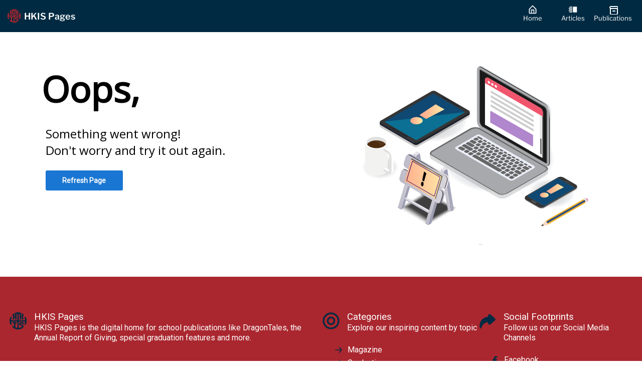

--- FILE ---
content_type: text/html; charset=utf-8
request_url: https://pages.hkis.edu.hk/collections/dragontales-spring-2023-staying-power/72ba9e34-f000-11ed-9e1c-42010a80000d
body_size: 9567
content:
<!DOCTYPE html><html lang="en"><head><link rel="stylesheet" data-href="https://fonts.googleapis.com/css?family=Roboto%7COpen+Sans%7CLibre+Franklin+Semibold%7CLibre+Franklin+Thin&amp;display=swap" data-optimized-fonts="true"/><link rel="stylesheet" href="https://cdn.magloft.com/reader/fonts/sora.css"/><link rel="stylesheet" href="https://cdn.magloft.com/reader/fonts/open-sans.css"/><link rel="stylesheet" href="https://cdn.magloft.com/reader/fonts/source-serif-pro.css"/><link rel="stylesheet" href="https://cdn.magloft.com/reader/fonts/libre-franklin-extrabold.css"/><link rel="stylesheet" href="https://cdn.magloft.com/reader/fonts/libre-franklin-thin.css"/><link rel="stylesheet" href="https://cdn.magloft.com/reader/fonts/libre-franklin-semibold.css"/><link rel="stylesheet" href="https://cdn.magloft.com/reader/fonts/source-sans-pro.css"/><title>Erika Moulton: The Language of Kindness</title><link rel="icon" href="https://cdn.magloft.com/pwa-150/pwa/logo/65f1111a-697d-45e2-832a-08e5fdce7e01.png"/><link rel="shortcut icon" type="image/x-icon" href="https://cdn.magloft.com/pwa-150/pwa/logo/65f1111a-697d-45e2-832a-08e5fdce7e01.png?optimizer=image&amp;format=webp&amp;width=180&amp;aspectRatio=1"/><link rel="apple-touch-icon" sizes="180x180" href="https://cdn.magloft.com/pwa-150/pwa/logo/65f1111a-697d-45e2-832a-08e5fdce7e01.png?optimizer=image&amp;format=webp&amp;width=180&amp;aspectRatio=1"/><link rel="canonical" href="/domains/pages.hkis.edu.hk/collections/dragontales-spring-2023-staying-power/72ba9e34-f000-11ed-9e1c-42010a80000d"/><meta name="application-name" content="Erika Moulton: The Language of Kindness"/><meta name="apple-mobile-web-app-capable" content="yes"/><meta name="apple-mobile-web-app-status-bar-style" content="default"/><meta name="apple-mobile-web-app-title" content="Erika Moulton: The Language of Kindness"/><meta name="format-detection" content="telephone=no"/><meta name="mobile-web-app-capable" content="yes"/><meta name="msapplication-TileColor" content="#1976D2"/><meta name="msapplication-tap-highlight" content="no"/><link rel="manifest" href="/manifest.json"/><meta name="twitter:url" content="https://pages.hkis.edu.hk"/><meta name="theme-color" content="#1976D2"/><meta name="viewport" content="width=device-width, initial-scale=1"/><meta charSet="utf-8"/><meta itemProp="name" content="Erika Moulton: The Language of Kindness"/><meta name="keywords" content="DragonTales Spring 2023: Staying Power"/><meta itemProp="description" content="In DragonTales Spring 2023: Staying Power, we remember Bob Christian&#x27;s leadership as HKIS&#x27;s first Head of School for setting the course for HKIS today."/><meta name="description" content="In DragonTales Spring 2023: Staying Power, we remember Bob Christian&#x27;s leadership as HKIS&#x27;s first Head of School for setting the course for HKIS today."/><meta itemProp="image" content="https://cdn.magloft.com/publication-13291/screenshots/articles/213800.jpg?ts=1683871320"/><meta property="og:description" content="In DragonTales Spring 2023: Staying Power, we remember Bob Christian&#x27;s leadership as HKIS&#x27;s first Head of School for setting the course for HKIS today."/><meta property="og:title" content="Erika Moulton: The Language of Kindness"/><meta property="og:site_name" content="Erika Moulton: The Language of Kindness"/><meta property="og:image" content="https://cdn.magloft.com/publication-13291/screenshots/articles/213800.jpg?ts=1683871320"/><meta property="og:type" content="website"/><meta name="twitter:card" content="summary_large_image"/><meta name="twitter:title" content="Erika Moulton: The Language of Kindness"/><meta name="twitter:description" content="In DragonTales Spring 2023: Staying Power, we remember Bob Christian&#x27;s leadership as HKIS&#x27;s first Head of School for setting the course for HKIS today."/><meta name="twitter:image" content="https://cdn.magloft.com/publication-13291/screenshots/articles/213800.jpg?ts=1683871320"/><meta name="twitter:site" content="@HKIS"/><meta name="twitter:creator" content="@HKIS"/><style>html{--heading-font: &quot;Roboto&quot;;--body-font: &quot;Open Sans&quot;;--ui-font: &quot;Roboto&quot;;--top-menu-title-font: &quot;Libre Franklin Semibold&quot;;--top-menu-subtitle-font: &quot;Libre Franklin Thin&quot;;--top-menu-items-font: &quot;Libre Franklin Thin&quot;;--footer-menu-title-font: &quot;Roboto&quot;;--footer-menu-items-font: &quot;Roboto&quot;;--background-color: #FFFFFF;--background-color-dark: #808080;--primary-color: #1976D2;--primary-color-dark: #0C3B69;--secondary-color: #795FF4;--secondary-color-dark: #250B9F;--accent-color: #D76FD6;--accent-color-dark: #80237F;--info-color: #41638C;--info-color-dark: #213246;--warning-color: #EF9338;--warning-color-dark: #89490B;--success-color: #20AD27;--success-color-dark: #105714;--danger-color: #DF4241;--danger-color-dark: #7B1515;--top-menu-background-color: #002A42;--top-menu-background-color-dark: #001521;--footer-menu-background-color: #AA272F;--footer-menu-background-color-dark: #551417;--footer-menu-item-icon-color: #002A42;--footer-menu-item-icon-color-dark: #001521;--navbar-height: 64px; }</style><link rel="stylesheet" href="https://cdn.magloft.com/reader/fonts/libre-franklin-semibold.css"/><link rel="stylesheet" href="https://cdn.magloft.com/reader/fonts/libre-franklin-thin.css"/><meta name="next-head-count" content="45"/><link rel="preconnect" href="https://fonts.googleapis.com"/><link rel="preconnect" href="https://fonts.gstatic.com"/><link rel="preload" href="/_next/static/css/4f76665ea936fdf5.css" as="style"/><link rel="stylesheet" href="/_next/static/css/4f76665ea936fdf5.css" data-n-g=""/><link rel="preload" href="/_next/static/css/77edbdd5e59f381d.css" as="style"/><link rel="stylesheet" href="/_next/static/css/77edbdd5e59f381d.css" data-n-p=""/><link rel="preload" href="/_next/static/css/138d519ddd57ea18.css" as="style"/><link rel="stylesheet" href="/_next/static/css/138d519ddd57ea18.css" data-n-p=""/><noscript data-n-css=""></noscript><script defer="" nomodule="" src="/_next/static/chunks/polyfills-c67a75d1b6f99dc8.js"></script><script defer="" src="https://fonts.googleapis.com/css?family=Open+Sans&amp;display=swap" data-nscript="beforeInteractive"></script><script src="/_next/static/chunks/webpack-8d212e281a662933.js" defer=""></script><script src="/_next/static/chunks/framework-73b8966a3c579ab0.js" defer=""></script><script src="/_next/static/chunks/main-34cb81d5753e1fc4.js" defer=""></script><script src="/_next/static/chunks/pages/_app-14d196bd1d61bc3b.js" defer=""></script><script src="/_next/static/chunks/ad273671-3092333ffa02af02.js" defer=""></script><script src="/_next/static/chunks/876-c944523f292a2885.js" defer=""></script><script src="/_next/static/chunks/223-fe6833f316a5a95f.js" defer=""></script><script src="/_next/static/chunks/702-907e0a115a4d5f32.js" defer=""></script><script src="/_next/static/chunks/174-48a1db8d09b14660.js" defer=""></script><script src="/_next/static/chunks/651-d49186d1c033838f.js" defer=""></script><script src="/_next/static/chunks/998-e16f53c456a4e16d.js" defer=""></script><script src="/_next/static/chunks/pages/domains/%5Bdomain%5D/collections/%5Bslug%5D/%5BarticleSlug%5D-e63af9f1e892051f.js" defer=""></script><script src="/_next/static/tibTozu-5Z5l5fFNH_x3C/_buildManifest.js" defer=""></script><script src="/_next/static/tibTozu-5Z5l5fFNH_x3C/_ssgManifest.js" defer=""></script><style data-styled="" data-styled-version="5.3.9"></style><link rel="stylesheet" href="https://fonts.googleapis.com/css?family=Roboto%7COpen+Sans%7CLibre+Franklin+Semibold%7CLibre+Franklin+Thin&display=swap"/></head><body><div id="__next"><div class="Layout_container__gktH6"><div class="Layout_navbar-container__gCfDZ" style="height:64px"><nav class="_wrapper_jbnbd_1"><div class="_container_jbnbd_15"><div class="_navbar-prefix_jbnbd_108"><div class="Layout_prefix__7W2Vq"><button><div class="_nav-arrow-left_1vo1t_183 _icon_1vo1t_1 icon"></div></button></div></div><a class="_navbar-brand_jbnbd_29" aria-label="HKIS Pages" href="/"><div class="_navbar-image_jbnbd_40"><img alt="Logo" loading="lazy" decoding="async" data-nimg="fill" class="_image_jbnbd_43" style="position:absolute;height:100%;width:100%;left:0;top:0;right:0;bottom:0;color:transparent" sizes="100vw" srcSet="https://media.magloft.app/pwa-150/pwa/top-menu-icon/aa717a1b-fb42-491f-88d1-d2db4ef6166a.png 54w, https://media.magloft.app/pwa-150/pwa/top-menu-icon/aa717a1b-fb42-491f-88d1-d2db4ef6166a.png 70w, https://media.magloft.app/pwa-150/pwa/top-menu-icon/aa717a1b-fb42-491f-88d1-d2db4ef6166a.png 82w, https://media.magloft.app/pwa-150/pwa/top-menu-icon/aa717a1b-fb42-491f-88d1-d2db4ef6166a.png 96w, https://media.magloft.app/pwa-150/pwa/top-menu-icon/aa717a1b-fb42-491f-88d1-d2db4ef6166a.png 110w, https://media.magloft.app/pwa-150/pwa/top-menu-icon/aa717a1b-fb42-491f-88d1-d2db4ef6166a.png 128w, https://media.magloft.app/pwa-150/pwa/top-menu-icon/aa717a1b-fb42-491f-88d1-d2db4ef6166a.png 138w, https://media.magloft.app/pwa-150/pwa/top-menu-icon/aa717a1b-fb42-491f-88d1-d2db4ef6166a.png 192w, https://media.magloft.app/pwa-150/pwa/top-menu-icon/aa717a1b-fb42-491f-88d1-d2db4ef6166a.png 200w, https://media.magloft.app/pwa-150/pwa/top-menu-icon/aa717a1b-fb42-491f-88d1-d2db4ef6166a.png 252w, https://media.magloft.app/pwa-150/pwa/top-menu-icon/aa717a1b-fb42-491f-88d1-d2db4ef6166a.png 260w, https://media.magloft.app/pwa-150/pwa/top-menu-icon/aa717a1b-fb42-491f-88d1-d2db4ef6166a.png 298w, https://media.magloft.app/pwa-150/pwa/top-menu-icon/aa717a1b-fb42-491f-88d1-d2db4ef6166a.png 378w, https://media.magloft.app/pwa-150/pwa/top-menu-icon/aa717a1b-fb42-491f-88d1-d2db4ef6166a.png 384w, https://media.magloft.app/pwa-150/pwa/top-menu-icon/aa717a1b-fb42-491f-88d1-d2db4ef6166a.png 520w, https://media.magloft.app/pwa-150/pwa/top-menu-icon/aa717a1b-fb42-491f-88d1-d2db4ef6166a.png 640w, https://media.magloft.app/pwa-150/pwa/top-menu-icon/aa717a1b-fb42-491f-88d1-d2db4ef6166a.png 756w, https://media.magloft.app/pwa-150/pwa/top-menu-icon/aa717a1b-fb42-491f-88d1-d2db4ef6166a.png 828w, https://media.magloft.app/pwa-150/pwa/top-menu-icon/aa717a1b-fb42-491f-88d1-d2db4ef6166a.png 1080w, https://media.magloft.app/pwa-150/pwa/top-menu-icon/aa717a1b-fb42-491f-88d1-d2db4ef6166a.png 1200w, https://media.magloft.app/pwa-150/pwa/top-menu-icon/aa717a1b-fb42-491f-88d1-d2db4ef6166a.png 1920w, https://media.magloft.app/pwa-150/pwa/top-menu-icon/aa717a1b-fb42-491f-88d1-d2db4ef6166a.png 2048w" src="https://media.magloft.app/pwa-150/pwa/top-menu-icon/aa717a1b-fb42-491f-88d1-d2db4ef6166a.png"/></div><div class="_navbar-title_jbnbd_58 _navbar-title-hide_jbnbd_101"><h1>HKIS Pages</h1></div></a><div id="navbar-children-container" class="_navbar-children_jbnbd_116"><div class="_menu_1jhrl_1"><div class="_menu-wrapper_1jhrl_22"><div class="_menu-items_1jhrl_38"><a class="_menu-item_1jhrl_38" href="/"><div class="_menu-home_1vo1t_255 _menu-item-icon_1jhrl_97 _icon_1vo1t_1 icon"></div><div class="_menu-item-title_1jhrl_88">Home</div><div class="_indicator_1jhrl_63"></div></a><a class="_menu-item_1jhrl_38" href="/articles"><div class="_menu-articles_1vo1t_259 _menu-item-icon_1jhrl_97 _icon_1vo1t_1 icon"></div><div class="_menu-item-title_1jhrl_88">Articles</div><div class="_indicator_1jhrl_63"></div></a><a class="_menu-item_1jhrl_38 _active_1jhrl_70" href="/collections"><div class="_menu-issues_1vo1t_263 _menu-item-icon_1jhrl_97 _icon_1vo1t_1 icon"></div><div class="_menu-item-title_1jhrl_88">Publications</div><div class="_indicator_1jhrl_63 _active_1jhrl_70"></div></a></div></div></div></div><div id="navbar-suffix" class="_navbar-suffix_jbnbd_108"><div class="Layout_menu-actions__vsDbI"><div class="Layout_install-button__FBfSr"><div class="Tooltip_tooltip__98Sw9"></div><button class="_button_19h3g_1 _text_19h3g_12 _medium_19h3g_38 _secondary_19h3g_22" type="button" style="color:var(--top-menu-item-icon-color, var(--background-color))" role="button" aria-label="Search" aria-labelledby="labeldiv" title="Search"><div class="_action-search_1vo1t_15 _icon-button_19h3g_19 _icon_1vo1t_1 icon" style="background-color:var(--top-menu-item-icon-color, var(--background-color))"></div></button></div></div></div></div></nav></div><div class="Layout_main__evUHx"><div class="Layout_spacer__qTBD3" style="height:64px"></div><div class="issue_container__GBN8h"><div class="issue_container__GBN8h overlay_overlay-container__72bdl"><div class="overlay_overlay__0hDIq"></div><div class="issue_container__GBN8h overlay_limited-content__ZNdQ2"><div class="issue_container__GBN8h"><div class="issue_wrapper__FoImV"><div class="issue_container-articles__FG_Od"><div id="print-article-issue" class="issue_articles___gRsA issue_max-height__HaICl"><div data-title="Erika Moulton: The Language of Kindness"><div class="Article-module_article__kO4b9"><div id="outer" data-widget="page-widget" style="background-color:#FFFFFF;padding:0px 0px 0px 0px;color:#000000;text-align:left;font-family:&quot;Open Sans&quot;;min-height:calc(100vh - 0px)" class="Widget-module_outer__PBh8P Page-module_outer__g0XXH"><div id="inner" style="border-radius:0px 0px 0px 0px;width:100%"><div id="outer" data-widget="container-widget" style="background-color:transparent;padding:0px 24px 0px 24px;min-height:auto" class="Widget-module_outer__PBh8P Container-module_outer__Ae8eB"><div id="inner" style="border-radius:0px 0px 0px 0px;width:100%"><div id="outer" data-widget="space-widget" style="background-color:transparent;padding:0px 0px 0px 0px" class="Widget-module_outer__PBh8P Space-module_outer__L5OzP"><div id="inner" style="border-radius:0px 0px 0px 0px;width:40px"></div></div><div id="outer" data-widget="columns-widget" style="background-color:transparent;padding:0px 0px 40px 0px" class="Widget-module_outer__PBh8P"><div id="inner" class="Columns-module_inner__KeVpm Columns-module_collapse-phone__abOHb" style="border-radius:0px 0px 0px 0px;width:100%"><div class="Columns-module_column__hw-5a" style="margin:0px 4px;flex:1"><div id="outer" data-widget="column-widget" style="background-color:transparent;padding:0px 0px 0px 0px" class="Widget-module_outer__PBh8P Column-module_outer__vEJ6X"><div id="inner" style="border-radius:0px 0px 0px 0px;width:100%"><div id="outer" data-widget="space-widget" style="background-color:transparent;padding:0px 0px 0px 0px" class="Widget-module_outer__PBh8P Space-module_outer__L5OzP"><div id="inner" style="border-radius:0px 0px 0px 0px;width:40px"></div></div></div></div></div><div class="Columns-module_column__hw-5a" style="margin:0px 4px;flex:10"><div id="outer" data-widget="column-widget" style="background-color:transparent;padding:0px 0px 0px 0px" class="Widget-module_outer__PBh8P Column-module_outer__vEJ6X"><div id="inner" style="border-radius:0px 0px 0px 0px;width:100%"><div id="outer" data-widget="paragraph-widget" style="background-color:transparent;padding:48px 16px 24px 16px;text-align:left;font-size:90%;line-height:1.3;letter-spacing:4px" class="Widget-module_outer__PBh8P Paragraph-module_container__-DJUN"><div id="inner" style="border-radius:0px 0px 0px 0px;width:100%;column-count:1"><p><span style="font-family:Sora;color:rgb(255, 205, 0)">FAREWELL: ERIKA MOULTON</span></p></div></div><div id="outer" data-widget="paragraph-widget" style="background-color:transparent;padding:0px 16px 16px 16px;text-align:left;font-size:240%;line-height:1.3;letter-spacing:0" class="Widget-module_outer__PBh8P Paragraph-module_container__-DJUN"><div id="inner" style="border-radius:0px 0px 0px 0px;width:100%;column-count:1"><p><span style="font-family:&quot;Libre Franklin Extrabold&quot;;color:rgb(0, 42, 66)">The Language of Kindness<br/></span></p></div></div><div id="outer" data-widget="image-widget" style="background-color:transparent;padding:0px 0px 0px 0px;min-height:auto" class="Widget-module_outer__PBh8P"><div id="inner" class="Image-module_container__8raIv Image-module_container-noflex__-J1PG" style="border-radius:0px 0px 0px 0px;width:80%;min-height:auto"><picture class="Image-module_picture__gw1zY Image-module_loading__FfyPr"><source type="image/jpeg" srcSet="https://mms.magloft.com/Rm1hCOb8sG8Wrikp/9CoYxSkAfV3gEjtd?optimizer=image&amp;width=192 192w,https://mms.magloft.com/Rm1hCOb8sG8Wrikp/9CoYxSkAfV3gEjtd?optimizer=image&amp;width=384 384w,https://mms.magloft.com/Rm1hCOb8sG8Wrikp/9CoYxSkAfV3gEjtd?optimizer=image&amp;width=768 768w,https://mms.magloft.com/Rm1hCOb8sG8Wrikp/9CoYxSkAfV3gEjtd?optimizer=image&amp;width=1536 1536w" sizes="(min-width: 768px) 768px, 100vw"/><img src="https://mms.magloft.com/Rm1hCOb8sG8Wrikp/9CoYxSkAfV3gEjtd?optimizer=image&amp;width=768" srcSet="https://mms.magloft.com/Rm1hCOb8sG8Wrikp/9CoYxSkAfV3gEjtd?optimizer=image&amp;width=192 192w,https://mms.magloft.com/Rm1hCOb8sG8Wrikp/9CoYxSkAfV3gEjtd?optimizer=image&amp;width=384 384w,https://mms.magloft.com/Rm1hCOb8sG8Wrikp/9CoYxSkAfV3gEjtd?optimizer=image&amp;width=768 768w,https://mms.magloft.com/Rm1hCOb8sG8Wrikp/9CoYxSkAfV3gEjtd?optimizer=image&amp;width=1536 1536w" sizes="(min-width: 768px) 768px, 100vw" class="Image-module_image__w4slc" width="80%" height="490" decoding="async" alt="Image" style="height:auto;width:80%"/></picture></div></div><div id="outer" data-widget="paragraph-widget" style="background-color:transparent;padding:8px 16px 24px 16px;text-align:center;font-size:80%;line-height:1.3;letter-spacing:0" class="Widget-module_outer__PBh8P Paragraph-module_container__-DJUN"><div id="inner" style="border-radius:0px 0px 0px 0px;width:100%;column-count:1"><p><span style="font-family:&quot;Source Sans Pro&quot;;color:rgb(133, 131, 131)">Erika and Geoff Moulton with their two sons, Jake and Kai.</span></p></div></div><div id="outer" data-widget="paragraph-widget" style="background-color:rgba(254,254,255,1);padding:0px 16px 32px 16px;text-align:left;font-size:90%;line-height:1.5;letter-spacing:0" class="Widget-module_outer__PBh8P Paragraph-module_container__-DJUN"><div id="inner" style="border-radius:0px 0px 0px 0px;width:100%;column-count:1"><p><span style="font-family:&quot;Source Serif Pro&quot;"><span style="font-family:&quot;Libre Franklin Thin&quot;">Erika Moulton was a third-culture kid, who grew up all over the world. Her mother was an international school teacher and she knew she wanted to be in the same profession in order to give back to a community that meant so much to her. </span><br/><br/><span style="font-family:&quot;Libre Franklin Thin&quot;">16 years ago, Erika joined HKIS after teaching overseas in Kuwait and Phuket. Over the years, she taught Reception 2, Grade 1, then Grade 2. She enjoyed trying different grades to get to know kids at varying developmental stages. </span><br/><br/><span style="font-family:&quot;Libre Franklin Thin&quot;">When reflecting on her time at HKIS, which spanned three different principals, she says there are two things that made HKIS such an incredible place: Amazing colleagues and tremendous professional development. </span><br/><br/><span style="font-family:&quot;Libre Franklin Thin&quot;">“When schools shut down for the first time because of Covid-19,  I remember coming to school that day and sitting with my Grade 2 team. We all looked at each other and wondered how on earth we were going to do home learning. We then set about hammering out the program. It’s such a strong team, and I’ll forever remember the collaboration we had.”</span></span><br/></p></div></div><div id="outer" data-widget="image-widget" style="background-color:transparent;padding:0px 24px 0px 24px;min-height:auto" class="Widget-module_outer__PBh8P"><div id="inner" class="Image-module_container__8raIv Image-module_container-noflex__-J1PG" style="border-radius:0px 0px 0px 0px;width:80%;min-height:auto"><picture class="Image-module_picture__gw1zY Image-module_loading__FfyPr"><source type="image/jpeg" srcSet="https://mms.magloft.com/Rm1hCOb8sG8Wrikp/FxWp5u50fFyUIve4?optimizer=image&amp;width=192 192w,https://mms.magloft.com/Rm1hCOb8sG8Wrikp/FxWp5u50fFyUIve4?optimizer=image&amp;width=384 384w,https://mms.magloft.com/Rm1hCOb8sG8Wrikp/FxWp5u50fFyUIve4?optimizer=image&amp;width=768 768w,https://mms.magloft.com/Rm1hCOb8sG8Wrikp/FxWp5u50fFyUIve4?optimizer=image&amp;width=1536 1536w" sizes="(min-width: 768px) 768px, 100vw"/><img src="https://mms.magloft.com/Rm1hCOb8sG8Wrikp/FxWp5u50fFyUIve4?optimizer=image&amp;width=768" srcSet="https://mms.magloft.com/Rm1hCOb8sG8Wrikp/FxWp5u50fFyUIve4?optimizer=image&amp;width=192 192w,https://mms.magloft.com/Rm1hCOb8sG8Wrikp/FxWp5u50fFyUIve4?optimizer=image&amp;width=384 384w,https://mms.magloft.com/Rm1hCOb8sG8Wrikp/FxWp5u50fFyUIve4?optimizer=image&amp;width=768 768w,https://mms.magloft.com/Rm1hCOb8sG8Wrikp/FxWp5u50fFyUIve4?optimizer=image&amp;width=1536 1536w" sizes="(min-width: 768px) 768px, 100vw" class="Image-module_image__w4slc" width="80%" height="569" decoding="async" alt="Image" style="height:auto;width:80%"/></picture></div></div><div id="outer" data-widget="paragraph-widget" style="background-color:transparent;padding:8px 16px 24px 16px;text-align:center;font-size:80%;line-height:1.3;letter-spacing:0" class="Widget-module_outer__PBh8P Paragraph-module_container__-DJUN"><div id="inner" style="border-radius:0px 0px 0px 0px;width:100%;column-count:1"><p><span style="font-family:&quot;Source Sans Pro&quot;;color:rgb(133, 131, 131)">Erika with her Grade 2 Teaching Team.</span></p></div></div><div id="outer" data-widget="paragraph-widget" style="background-color:rgba(254,254,255,1);padding:0px 16px 16px 0px;text-align:left;font-size:90%;line-height:1.5;letter-spacing:0" class="Widget-module_outer__PBh8P Paragraph-module_container__-DJUN"><div id="inner" style="border-radius:0px 0px 0px 0px;width:100%;column-count:1"><p><span style="font-family:&quot;Source Serif Pro&quot;"><span style="font-family:&quot;Libre Franklin Thin&quot;">Erika also speaks about the strength of the literacy program and credits the constant flow of consultants and inspiring educators over the years who provided training to the Lower Primary team. “Our reading, writing, and phonics workshops are second to none, and I think that is a real strength of the HKIS program”.  </span><br/><br/><span style="font-family:&quot;Libre Franklin Thin&quot;">Teaching in Lower Primary for so many years means Erika gets to see many of her students grow up at HKIS. Eighth-Grade student, Ishwar Dhanuka ‘27, etched a <a target="_self" href="https://sites.google.com/hkis.edu.hk/270597/electives/playful-inventions/fabrication">Hong Kong skyline from wood</a> and adorned it with photos of the Moulton family as a farewell gift to Erika. Ishwar says, “I remember your kindness.”</span></span><br/></p></div></div><div id="outer" data-widget="paragraph-widget" style="background-color:transparent;padding:0px 16px 24px 16px;text-align:center;font-size:110%;line-height:1.3;letter-spacing:0" class="Widget-module_outer__PBh8P Paragraph-module_container__-DJUN"><div id="inner" style="border-radius:0px 0px 0px 0px;width:100%;column-count:1"><p><span style="font-family:&quot;Libre Franklin Extrabold&quot;;color:rgb(32, 176, 189)">&quot;I hope the little ones walk away being kinder beings.&quot;</span></p></div></div><div id="outer" data-widget="paragraph-widget" style="background-color:rgba(254,254,255,1);padding:0px 16px 32px 16px;text-align:left;font-size:90%;line-height:1.5;letter-spacing:0" class="Widget-module_outer__PBh8P Paragraph-module_container__-DJUN"><div id="inner" style="border-radius:0px 0px 0px 0px;width:100%;column-count:1"><p><span style="font-family:&quot;Source Serif Pro&quot;"><span style="font-family:&quot;Libre Franklin Thin&quot;">Kindness was at the heart of Erika’s classroom community. “Young kids are naturally self-centered beings and so it’s important to instill kindness from the very beginning. We would work on it during morning meetings by giving everyone a chance to participate and solve problems together as a community.” Erika hopes kids will walk away being kinder beings. </span><br/><br/><span style="font-family:&quot;Libre Franklin Thin&quot;">“Growing up as a global citizen and being exposed to so many different people and cultures, you realize the importance of human connection. And kindness is how you communicate across cultures. It’s like a language.” </span><br/><span style="font-family:&quot;Libre Franklin Thin&quot;">We know Erika will continue to develop kind beings at her next role in Chile, where she and her husband Geoff will go next year with their two children. We thank her for speaking the language of kindness to all of us here at HKIS.<br/></span></span><br/>Stay in touch with Erika Moulton at moultonerika2@gmail.com.</p></div></div><div id="outer" data-widget="paragraph-widget" style="background-color:rgba(255,254,254,1);padding:0px 16px 24px 16px;text-align:center;font-size:90%;line-height:1.3;letter-spacing:0" class="Widget-module_outer__PBh8P Paragraph-module_container__-DJUN"><div id="inner" style="border-radius:0px 0px 0px 0px;width:100%;column-count:1"><p><span style="font-family:&quot;Libre Franklin Semibold&quot;">Click <a href="typeloft://page/212323">here to read about Geoff Moulton</a> and how he made an impact on the HKIS Middle School.</span></p></div></div></div></div></div><div class="Columns-module_column__hw-5a" style="margin:0px 4px;flex:1"><div id="outer" data-widget="column-widget" style="background-color:transparent;padding:0px 0px 0px 0px" class="Widget-module_outer__PBh8P Column-module_outer__vEJ6X"><div id="inner" style="border-radius:0px 0px 0px 0px;width:100%"><div id="outer" data-widget="space-widget" style="background-color:transparent;padding:0px 0px 0px 0px" class="Widget-module_outer__PBh8P Space-module_outer__L5OzP"><div id="inner" style="border-radius:0px 0px 0px 0px;width:40px"></div></div></div></div></div></div></div></div></div></div></div></div></div></div></div></div></div></div></div><div class="issue_spacer-bottom__Xqlwd"></div></div></div></div><div class="Toastify"></div></div><script id="__NEXT_DATA__" type="application/json">{"props":{"pageProps":{"domain":"pages.hkis.edu.hk","pwa":{"id":150,"publicationId":13291,"pwaOptinId":137,"domain":"pages.hkis.edu.hk","config":{"access":null,"push":{"google":{"serverPublicKey":"BP0i9KxLxmwN1xm4hA0g5o-1UuNQ8I-MyxJ8W0nd8u0buW2_KvpaT4X_h7JaOW82IzCMZW4GIcbucU-QLki0IO8"}},"tracking":{"facebook":{"appId":null,"pixelId":null},"google":{"measurementId":"G-0MBN22FYDN"},"gtm":null,"sentry":true},"payment":{"stripe":null,"bypassPayment":null,"mode":"none","external":null,"currency":null},"email":{"readerOptin":false},"firebase":null,"customHtml":{"head":null,"body":null},"account":{"emailEditable":true,"customSubscriptionText":null,"customSubscriptionURL":null,"enableSubscriptionTitle":null},"checkout":null,"tts":{"enabled":true,"voice":"alloy","color":"#EBEBEB","backgroundColor":"#226BA0"},"customFields":null},"design":{"colors":{"backgroundColor":"#FFFFFF","primaryColor":"#1976D2","secondaryColor":"#795FF4","accentColor":"#D76FD6","infoColor":"#41638C","warningColor":"#EF9338","successColor":"#20AD27","dangerColor":"#DF4241","topMenuBackgroundColor":"#002A42","topMenuHeadingTitleColor":null,"topMenuHeadingIconColor":null,"topMenuItemTextColor":null,"topMenuItemIconColor":null,"footerMenuBackgroundColor":"#AA272F","footerMenuHeadingTitleColor":null,"footerMenuHeadingTextColor":null,"footerMenuHeadingIconColor":null,"footerMenuItemTextColor":null,"footerMenuItemIconColor":"#002A42"},"images":{"icon":"https://cdn.magloft.com/pwa-150/pwa/logo/65f1111a-697d-45e2-832a-08e5fdce7e01.png","feature":"https://cdn.magloft.com/defaults/feature-graphic.jpg","topMenuIcon":"https://cdn.magloft.com/pwa-150/pwa/top-menu-icon/aa717a1b-fb42-491f-88d1-d2db4ef6166a.png","footerMenuIcon":"https://cdn.magloft.com/pwa-150/pwa/footer-menu-icon/18ce1d81-7475-4f3a-a4a1-9e2aa1c054fe.png","alphaChannelIcon":null},"fonts":{"heading":"roboto","body":"open-sans","ui":"roboto","topMenuTitle":"libre-franklin-semibold","topMenuItems":"libre-franklin-thin","topMenuSubtitle":"libre-franklin-thin","footerMenuTitle":null,"footerMenuItems":null},"menuItems":{"collections":{"title":"Publications"},"articles":{"title":null},"account":{"title":null},"icons":{"enabled":null}},"footerShape":"flat","issueCoverAspectRatio":0.75,"fullscreenCollectionView":"auto","customOverlayToggleView":false,"defaultViewMode":"html","categories":"flat","purchaseList":true,"libraryList":false,"enablePrint":true,"noteList":false,"textToSpeech":false,"issue":{"dateHidden":null,"categoryHidden":null},"filter":{"enableSearch":null},"controlBar":{"enableNavigation":null,"enableHighlight":null,"enableBookmark":null,"enableViewMode":null,"enablePrint":null,"enableNote":null,"enableFullScreen":null,"enableToc":null,"enableAutoHide":null,"defaultFullScreen":null}},"layout":{"banners":[{"image":"https://cdn.magloft.com/pwa-150/pwa/banner/8a4763ba-c127-4256-aff4-a037cea91d48.png","title":"Start trial now","isHidden":false,"action":{"type":"url","href":"https://www.magloft.com/","target":"_blank","pwaSubscriptionId":null,"pwaSubscription":null,"optinId":null,"optin":null}}],"bottomBanners":[],"columnSeparator":"shadow","tabs":[{"route":"","title":"Home","icon":"menu-home","visible":true},{"route":"/articles","title":"Articles","icon":"menu-articles","visible":true},{"route":"/collections","title":"Collections","icon":"menu-issues","visible":true}],"topMenu":{"showLogo":true,"showSubtitle":false,"showTitle":true,"height":"64px"},"navbar":{"animation":false,"style":"logo-left"},"sections":[{"fullWidth":true,"backgroundColor":"transparent","columnSeparator":"none","columns":[{"size":5,"blocks":[{"type":"banner","image":"https://cdn.magloft.com/pwa-150/pwa/banner/8a4763ba-c127-4256-aff4-a037cea91d48.png","isHidden":false,"title":"Start trial now","action":{"type":"url","href":"https://www.magloft.com/","target":"_blank","pwaSubscriptionId":null,"pwaSubscription":null,"optinId":null,"optin":null}}]}]},{"fullWidth":false,"backgroundColor":null,"columnSeparator":"shadow","columns":[{"size":8.5,"blocks":[{"type":"issue-slider","condition":null,"color":"#2873B0","title":"Latest Issues","issueIds":[528435,526701,51690,50395,42344,42345,42346],"thumbnail":{"style":"full-cover","size":"tall"},"borderRadius":null,"zoomOnHover":true,"issues":null},{"type":"article-category","condition":null,"color":"#FFCD00","title":"DragonBites","variant":"variant-b","categoryId":37272,"backgroundColor":null,"image":null,"articles":null,"category":null}]},{"size":3.5,"blocks":[{"type":"ad","title":"Advertisement","advertisementIds":[2307,246,347],"adCampaignId":null,"condition":null}]}]}],"columns":[{"size":8.5,"blocks":[{"type":"issue-slider","condition":null,"color":"#2873B0","title":"Latest Issues","issueIds":[528435,526701,51690,50395,42344,42345,42346],"thumbnail":{"style":"full-cover","size":"tall"},"borderRadius":null,"zoomOnHover":true,"issues":null},{"type":"article-category","condition":null,"color":"#FFCD00","title":"DragonBites","variant":"variant-b","categoryId":37272,"backgroundColor":null,"image":null,"articles":null,"category":null}]},{"size":3.5,"blocks":[{"type":"ad","title":"Advertisement","advertisementIds":[2307,246,347],"adCampaignId":null,"condition":null}]}]},"seo":{"home":{"title":"HKIS Pages","description":"Explore the latest articles and issues of HKIS Pages, the digital library for original publications from Hong Kong International School.","image":"https://cdn.magloft.com/pwa-150/seo/image/4e55592a-d27b-4301-920b-c374a1856a01.png","imageAlt":"HKIS Pages"},"articles":{"title":"HKIS Pages - Articles","description":"Discover the latest articles published by HKIS Pages, the new home for school publications. ","image":"https://cdn.magloft.com/pwa-150/seo/image/63c6f0f9-8f97-403c-92b6-7ce834eb7338.png","imageAlt":"HKIS Pages logo - Articles"},"issues":{"title":"HKIS Pages - Issues","description":"Explore the latest issues published by HKIS. This includes DragonTales, graduation features and more.","image":"https://cdn.magloft.com/pwa-150/seo/image/bbefaeef-3d89-49f0-902f-cb3c06f508b7.png","imageAlt":"HKIS Pages logo - Issues"},"account":{"title":"HKIS Pages - Account","description":"Optional account set up for HKIS Pages readers.","image":"https://cdn.magloft.com/pwa-150/seo/image/1f44b5c3-916b-44bd-a506-78e011424ee5.png","imageAlt":"HKIS Pages logo - Reader Account"}},"strings":{"app":{"title":"HKIS Pages","subtitle":"HKIS Pages is the digital home for school publications like DragonTales, the Annual Report of Giving, special graduation features and more."},"social":{"facebook":"https://www.facebook.com/HongKongInternationalSchool/","twitter":"https://twitter.com/HKIS","linkedin":"https://www.linkedin.com/school/hong-kong-international-school","youtube":"https://www.youtube.com/channel/UC3GzqcMmKbp0KNvo9jeFHng","instagram":"https://www.instagram.com/hongkonginternationalschool","threads":null,"tiktok":null},"topMenu":{"title":"HKIS Pages","subtitle":null},"footerMenu":{"title":"HKIS Pages","subtitle":null,"description":"   ","email":["communications@hkis.edu.hk"],"privacyUrl":"https://cdn.magloft.com/","termsUrl":"https://cdn.magloft.com/","links":[]},"pages":null},"customFonts":[{"identifier":"libre-franklin-semibold"},{"identifier":"libre-franklin-thin"}],"phrases":{},"trialEndAt":null,"bypassSubscription":false},"publication":{"id":13291,"title":"HKIS Pages","properties":{"subtitle":"Digital HKIS Publications","appIcon":"secure/13291/properties.app_icon/92017fe8-53e1-4cf1-849d-446f52d54ba2/properties.app_icon.png","promotionalText":"The newly launched HKIS Pages app features the first ever digital DragonTales! Download the app now to read the issue.","companyName":"HKIS","emailReplyTo":"info@hkis.edu.hk","privacyUrl":"http://www.magloft.com/publications/13291/privacy","termsUrl":"http://www.magloft.com/publications/13291/terms"}},"categories":[{"id":34019,"slug":"magazine-category","title":"Magazine","color":"#EEEEEE","issueCount":12,"articleCount":0,"categoryGroupIds":[]},{"id":34427,"slug":"graduation-category","title":"Graduation","color":"#EEEEEE","issueCount":5,"articleCount":0,"categoryGroupIds":[]},{"id":34020,"slug":"alumni-category","title":"Alumni","color":"#EEEEEE","issueCount":6,"articleCount":13,"categoryGroupIds":[]},{"id":37272,"slug":"featured","title":"Featured","color":"#CACACA","issueCount":9,"articleCount":16,"categoryGroupIds":[]},{"id":45422,"slug":"54cebc69-ee1c-11ed-9e1c-42010a80000d","title":"Spirituality","color":"#444444","issueCount":0,"articleCount":5,"categoryGroupIds":[]},{"id":45425,"slug":"611e9276-ee2e-11ed-9e1c-42010a80000d","title":"Sustainability","color":"#444444","issueCount":0,"articleCount":2,"categoryGroupIds":[]},{"id":45426,"slug":"800313d4-ee2e-11ed-9e1c-42010a80000d","title":"Health and Wellbeing","color":"#444444","issueCount":0,"articleCount":6,"categoryGroupIds":[]},{"id":45427,"slug":"b414097d-ee2e-11ed-9e1c-42010a80000d","title":"Literacy","color":"#444444","issueCount":0,"articleCount":2,"categoryGroupIds":[]},{"id":45428,"slug":"f9508fed-ee2e-11ed-9e1c-42010a80000d","title":"Leadership","color":"#444444","issueCount":0,"articleCount":4,"categoryGroupIds":[]},{"id":45429,"slug":"0f1144fa-ee2f-11ed-9e1c-42010a80000d","title":"Performing Arts","color":"#444444","issueCount":0,"articleCount":4,"categoryGroupIds":[]},{"id":45430,"slug":"2354d8f8-ee2f-11ed-9e1c-42010a80000d","title":"Service","color":"#444444","issueCount":0,"articleCount":4,"categoryGroupIds":[]},{"id":45431,"slug":"bda8129b-ee2f-11ed-9e1c-42010a80000d","title":"Community","color":"#444444","issueCount":0,"articleCount":5,"categoryGroupIds":[]},{"id":48167,"slug":"054f51a2-625c-11ee-86ca-42010a800012","title":"Math and Science","color":"#444444","issueCount":0,"articleCount":5,"categoryGroupIds":[]},{"id":48168,"slug":"5f8740d0-6260-11ee-86ca-42010a800012","title":"Parenting","color":"#444444","issueCount":0,"articleCount":1,"categoryGroupIds":[]},{"id":48169,"slug":"5c1c1875-6261-11ee-86ca-42010a800012","title":"Humanities","color":"#444444","issueCount":0,"articleCount":2,"categoryGroupIds":[]}],"pwaSubscriptions":[],"categoryGroups":[],"issue":{"id":48738,"slug":"dragontales-spring-2023-staying-power","unlockType":"free","classificationIds":[],"title":"DragonTales Spring 2023: Staying Power","description":"In this issue of DragonTales Spring 2023: Staying Power, we remember Bob Christian's leadership as HKIS's first Head of School for setting the course for HKIS today.","coverUrl":"https://cdn.magloft.com/pwa-150/issue/cover/cdb815f5-acf9-43d1-9d2a-e9e39fe581b7.png","pwaOptinId":null,"aspectRatio":null,"keywordPhrase":"DragonTales Spring 2023: Staying Power","seoDescription":"In DragonTales Spring 2023: Staying Power, we remember Bob Christian's leadership as HKIS's first Head of School for setting the course for HKIS today.","article":{"id":213800,"slug":"72ba9e34-f000-11ed-9e1c-42010a80000d","issueId":48738,"categoryIds":[],"title":"Erika Moulton: The Language of Kindness","description":null,"image":null,"cover":"https://cdn.magloft.com/publication-13291/screenshots/articles/213800.jpg?ts=1683871320","date":null,"unlockType":"free","categories":[],"pdfPageId":null,"visible":true,"showOnToc":true,"bookmark":false,"position":27,"mediaResources":[],"publicationId":13291,"pwaOptinId":null,"seoDescription":null,"classificationIds":[],"pwaSubscriptionIds":[],"source":"typeloft2","trending":false,"html":"\u003cpage-widget\u003e\u003ccontainer-widget padding=\"0 24 0 24\"\u003e\u003cspace-widget\u003e\u003c/space-widget\u003e\u003ccolumns-widget padding=\"0 0 40 0\" collapse=\"phone\" layout=\"1 10 1\"\u003e\u003ccolumn-widget\u003e\u003cspace-widget\u003e\u003c/space-widget\u003e\u003c/column-widget\u003e\u003ccolumn-widget\u003e\u003cparagraph-widget padding=\"48 16 24 16\" letter-spacing=\"4\" font-size=\"90\"\u003e\u003cspan style=\"font-family: Sora; color: rgb(255, 205, 0);\"\u003eFAREWELL: ERIKA MOULTON\u003c/span\u003e\u003c/paragraph-widget\u003e\u003cparagraph-widget padding=\"0 16 16 16\" font-size=\"240\"\u003e\u003cspan style=\"font-family: \u0026quot;Libre Franklin Extrabold\u0026quot;; color: rgb(0, 42, 66);\"\u003eThe Language of Kindness\u003cbr\u003e\u003c/span\u003e\u003c/paragraph-widget\u003e\u003cimage-widget aspect-ratio=\"0.6384615384615384\" magnify-label=\"center\" source=\"https://mms.magloft.com/Rm1hCOb8sG8Wrikp/9CoYxSkAfV3gEjtd#image/jpeg\" width=\"80%\"\u003e\u003c/image-widget\u003e\u003cparagraph-widget padding=\"8 16 24 16\" align=\"center\" font-size=\"80\"\u003e\u003cspan style=\"font-family: \u0026quot;Source Sans Pro\u0026quot;; color: rgb(133, 131, 131);\"\u003eErika and Geoff Moulton with their two sons, Jake and Kai.\u003c/span\u003e\u003c/paragraph-widget\u003e\u003cparagraph-widget padding=\"0 16 32 16\" background-color=\"rgba(254,254,255,1)\" line-height=\"1.5\" font-size=\"90\"\u003e\u003cspan style=\"font-family: \u0026quot;Source Serif Pro\u0026quot;;\"\u003e\u003cspan style=\"font-family: \u0026quot;Libre Franklin Thin\u0026quot;;\"\u003eErika Moulton was a third-culture kid, who grew up all over the world. Her mother was an international school teacher and she knew she wanted to be in the same profession in order to give back to a community that meant so much to her. \u003c/span\u003e\u003cbr\u003e\u003cbr\u003e\u003cspan style=\"font-family: \u0026quot;Libre Franklin Thin\u0026quot;;\"\u003e16 years ago, Erika joined HKIS after teaching overseas in Kuwait and Phuket. Over the years, she taught Reception 2, Grade 1, then Grade 2. She enjoyed trying different grades to get to know kids at varying developmental stages. \u003c/span\u003e\u003cbr\u003e\u003cbr\u003e\u003cspan style=\"font-family: \u0026quot;Libre Franklin Thin\u0026quot;;\"\u003eWhen reflecting on her time at HKIS, which spanned three different principals, she says there are two things that made HKIS such an incredible place: Amazing colleagues and tremendous professional development. \u003c/span\u003e\u003cbr\u003e\u003cbr\u003e\u003cspan style=\"font-family: \u0026quot;Libre Franklin Thin\u0026quot;;\"\u003e“When schools shut down for the first time because of Covid-19,  I remember coming to school that day and sitting with my Grade 2 team. We all looked at each other and wondered how on earth we were going to do home learning. We then set about hammering out the program. It’s such a strong team, and I’ll forever remember the collaboration we had.”\u003c/span\u003e\u003c/span\u003e\u003cbr\u003e\u003c/paragraph-widget\u003e\u003cimage-widget padding=\"0 24 0 24\" aspect-ratio=\"0.7410256410256411\" magnify-label=\"center\" source=\"https://mms.magloft.com/Rm1hCOb8sG8Wrikp/FxWp5u50fFyUIve4#image/jpeg\" width=\"80%\"\u003e\u003c/image-widget\u003e\u003cparagraph-widget padding=\"8 16 24 16\" align=\"center\" font-size=\"80\"\u003e\u003cspan style=\"font-family: \u0026quot;Source Sans Pro\u0026quot;; color: rgb(133, 131, 131);\"\u003eErika with her Grade 2 Teaching Team.\u003c/span\u003e\u003c/paragraph-widget\u003e\u003cparagraph-widget padding=\"0 16 16 0\" background-color=\"rgba(254,254,255,1)\" line-height=\"1.5\" font-size=\"90\"\u003e\u003cspan style=\"font-family: \u0026quot;Source Serif Pro\u0026quot;;\"\u003e\u003cspan style=\"font-family: \u0026quot;Libre Franklin Thin\u0026quot;;\"\u003eErika also speaks about the strength of the literacy program and credits the constant flow of consultants and inspiring educators over the years who provided training to the Lower Primary team. “Our reading, writing, and phonics workshops are second to none, and I think that is a real strength of the HKIS program”.  \u003c/span\u003e\u003cbr\u003e\u003cbr\u003e\u003cspan style=\"font-family: \u0026quot;Libre Franklin Thin\u0026quot;;\"\u003eTeaching in Lower Primary for so many years means Erika gets to see many of her students grow up at HKIS. Eighth-Grade student, Ishwar Dhanuka ‘27, etched a \u003ca class=\"__link\" target=\"_self\" href=\"https://sites.google.com/hkis.edu.hk/270597/electives/playful-inventions/fabrication\"\u003eHong Kong skyline from wood\u003c/a\u003e and adorned it with photos of the Moulton family as a farewell gift to Erika. Ishwar says, “I remember your kindness.”\u003c/span\u003e\u003c/span\u003e\u003cbr\u003e\u003c/paragraph-widget\u003e\u003cparagraph-widget padding=\"0 16 24 16\" align=\"center\" font-size=\"110\"\u003e\u003cspan style=\"font-family: \u0026quot;Libre Franklin Extrabold\u0026quot;; color: rgb(32, 176, 189);\"\u003e\"I hope the little ones walk away being kinder beings.\"\u003c/span\u003e\u003c/paragraph-widget\u003e\u003cparagraph-widget padding=\"0 16 32 16\" background-color=\"rgba(254,254,255,1)\" line-height=\"1.5\" font-size=\"90\"\u003e\u003cspan style=\"font-family: \u0026quot;Source Serif Pro\u0026quot;;\"\u003e\u003cspan style=\"font-family: \u0026quot;Libre Franklin Thin\u0026quot;;\"\u003eKindness was at the heart of Erika’s classroom community. “Young kids are naturally self-centered beings and so it’s important to instill kindness from the very beginning. We would work on it during morning meetings by giving everyone a chance to participate and solve problems together as a community.” Erika hopes kids will walk away being kinder beings. \u003c/span\u003e\u003cbr\u003e\u003cbr\u003e\u003cspan style=\"font-family: \u0026quot;Libre Franklin Thin\u0026quot;;\"\u003e“Growing up as a global citizen and being exposed to so many different people and cultures, you realize the importance of human connection. And kindness is how you communicate across cultures. It’s like a language.” \u003c/span\u003e\u003cbr\u003e\u003cspan style=\"font-family: \u0026quot;Libre Franklin Thin\u0026quot;;\"\u003eWe know Erika will continue to develop kind beings at her next role in Chile, where she and her husband Geoff will go next year with their two children. We thank her for speaking the language of kindness to all of us here at HKIS.\u003cbr\u003e\u003c/span\u003e\u003c/span\u003e\u003cbr\u003eStay in touch with Erika Moulton at moultonerika2@gmail.com.\u003c/paragraph-widget\u003e\u003cparagraph-widget padding=\"0 16 24 16\" background-color=\"rgba(255,254,254,1)\" align=\"center\" font-size=\"90\"\u003e\u003cspan style=\"font-family: \u0026quot;Libre Franklin Semibold\u0026quot;;\"\u003eClick \u003ca class=\"__link\" target=\"_self\" href=\"typeloft://page/212323\"\u003ehere to read about Geoff Moulton\u003c/a\u003e and how he made an impact on the HKIS Middle School.\u003c/span\u003e\u003c/paragraph-widget\u003e\u003c/column-widget\u003e\u003ccolumn-widget\u003e\u003cspace-widget\u003e\u003c/space-widget\u003e\u003c/column-widget\u003e\u003c/columns-widget\u003e\u003c/container-widget\u003e\u003c/page-widget\u003e","keywordPhrase":null,"articleAssets":[{"url":"https://cdn.magloft.com/reader/fonts/sora.css","extension":"css","contentType":"text/css"},{"url":"https://mms.magloft.com/Rm1hCOb8sG8Wrikp/9CoYxSkAfV3gEjtd","extension":"jpeg","contentType":"image/jpeg"},{"url":"https://cdn.magloft.com/reader/fonts/open-sans.css","extension":"css","contentType":"text/css"},{"url":"https://cdn.magloft.com/reader/fonts/source-serif-pro.css","extension":"css","contentType":"text/css"},{"url":"https://cdn.magloft.com/reader/fonts/libre-franklin-extrabold.css","extension":"css","contentType":"text/css"},{"url":"https://cdn.magloft.com/reader/fonts/libre-franklin-thin.css","extension":"css","contentType":"text/css"},{"url":"https://cdn.magloft.com/reader/fonts/libre-franklin-semibold.css","extension":"css","contentType":"text/css"},{"url":"https://mms.magloft.com/Rm1hCOb8sG8Wrikp/FxWp5u50fFyUIve4","extension":"jpeg","contentType":"image/jpeg"},{"url":"https://cdn.magloft.com/reader/fonts/source-sans-pro.css","extension":"css","contentType":"text/css"}]},"properties":{"allowPdfDownload":false,"allowRead":true,"pdfOnly":false,"checkoutUrl":null},"next":"79d64a1b-e2ab-11ed-9e1c-42010a80000d","previous":"c8d8c7d2-ed6b-11ed-9e1c-42010a80000d"},"slug":"dragontales-spring-2023-staying-power"},"__N_SSG":true},"page":"/domains/[domain]/collections/[slug]/[articleSlug]","query":{"domain":"pages.hkis.edu.hk","slug":"dragontales-spring-2023-staying-power","articleSlug":"72ba9e34-f000-11ed-9e1c-42010a80000d"},"buildId":"tibTozu-5Z5l5fFNH_x3C","isFallback":false,"gsp":true,"scriptLoader":[]}</script></body></html>

--- FILE ---
content_type: text/css; charset=UTF-8
request_url: https://pages.hkis.edu.hk/_next/static/css/77edbdd5e59f381d.css
body_size: 10036
content:
.rhap_container{box-sizing:border-box;display:flex;flex-direction:column;line-height:1;font-family:inherit;width:100%;padding:10px 15px;background-color:#fff;box-shadow:0 0 3px 0 rgba(0,0,0,.2)}.rhap_container:focus:not(:focus-visible){outline:0}.rhap_container svg{vertical-align:initial}.rhap_header{margin-bottom:10px}.rhap_footer{margin-top:5px}.rhap_main{display:flex;flex-direction:column;flex:1 1 auto}.rhap_stacked .rhap_controls-section{margin-top:8px}.rhap_horizontal{flex-direction:row}.rhap_horizontal .rhap_controls-section{margin-left:8px}.rhap_horizontal-reverse{flex-direction:row-reverse}.rhap_horizontal-reverse .rhap_controls-section{margin-right:8px}.rhap_stacked-reverse{flex-direction:column-reverse}.rhap_stacked-reverse .rhap_controls-section{margin-bottom:8px}.rhap_progress-section{display:flex;flex:3 1 auto;align-items:center}.rhap_progress-container{display:flex;align-items:center;height:20px;flex:1 0 auto;align-self:center;margin:0 calc(10px + 1%);cursor:pointer;-moz-user-select:none;user-select:none;-webkit-user-select:none}.rhap_progress-container:focus:not(:focus-visible){outline:0}.rhap_time{color:#333;font-size:16px;-moz-user-select:none;user-select:none;-webkit-user-select:none}.rhap_progress-bar{box-sizing:border-box;position:relative;z-index:0;width:100%;height:5px;background-color:#ddd;border-radius:2px}.rhap_progress-filled{height:100%;position:absolute;z-index:2;background-color:#868686;border-radius:2px}.rhap_progress-bar-show-download{background-color:hsla(0,0%,87%,.5)}.rhap_download-progress{height:100%;position:absolute;z-index:1;background-color:#ddd;border-radius:2px}.rhap_progress-indicator{box-sizing:border-box;position:absolute;z-index:3;width:20px;height:20px;margin-left:-10px;top:-8px;background:#868686;border-radius:50px;box-shadow:0 0 5px hsla(0,0%,53%,.5)}.rhap_controls-section{display:flex;flex:1 1 auto;justify-content:space-between;align-items:center}.rhap_additional-controls{display:flex;flex:1 0 auto;align-items:center}.rhap_repeat-button{font-size:26px;width:26px;height:26px;color:#868686;margin-right:6px}.rhap_main-controls{flex:0 1 auto;display:flex;justify-content:center;align-items:center}.rhap_main-controls-button{margin:0 3px;color:#868686;font-size:35px;width:35px;height:35px}.rhap_play-pause-button{font-size:40px;width:40px;height:40px}.rhap_volume-controls{display:flex;flex:1 0 auto;justify-content:flex-end;align-items:center}.rhap_volume-button{flex:0 0 26px;font-size:26px;width:26px;height:26px;color:#868686;margin-right:6px}.rhap_volume-container{display:flex;align-items:center;flex:0 1 100px;-moz-user-select:none;user-select:none;-webkit-user-select:none}.rhap_volume-bar-area{display:flex;align-items:center;width:100%;height:14px;cursor:pointer}.rhap_volume-bar-area:focus:not(:focus-visible){outline:0}.rhap_volume-bar{box-sizing:border-box;position:relative;width:100%;height:4px;background:#ddd;border-radius:2px}.rhap_volume-indicator{box-sizing:border-box;position:absolute;width:12px;height:12px;margin-left:-6px;left:0;top:-4px;background:#868686;opacity:.9;border-radius:50px;box-shadow:0 0 3px hsla(0,0%,53%,.5);cursor:pointer}.rhap_volume-indicator:hover{opacity:.9}.rhap_volume-filled{height:100%;position:absolute;z-index:2;background-color:#868686;border-radius:2px}.rhap_button-clear{background-color:transparent;border:none;padding:0;overflow:hidden;cursor:pointer}.rhap_button-clear:hover{opacity:.9;transition-duration:.2s}.rhap_button-clear:active{opacity:.95}.rhap_button-clear:focus:not(:focus-visible){outline:0}.ControlBar-module_toc-wrapper__AF5eD .ControlBar-module_toc__mKXnp{display:flex;flex-direction:column;gap:10px;margin:auto;padding-bottom:12px;width:100%}.ControlBar-module_toc-wrapper__AF5eD .ControlBar-module_toc__mKXnp .ControlBar-module_control-bar__9Zqak{align-items:center;background-color:#272727;border-radius:8px;display:flex;gap:0;height:48px;margin:auto;pointer-events:all}.ControlBar-module_toc-wrapper__AF5eD .ControlBar-module_toc__mKXnp .ControlBar-module_control-bar__9Zqak>*{align-items:center;background-color:transparent;border-width:0;border-right:2px solid var(--nav-stroke,#000)!important;color:#fff;cursor:pointer;display:flex;height:30px;justify-content:center;min-width:40px;padding:0;position:relative}.ControlBar-module_toc-wrapper__AF5eD .ControlBar-module_toc__mKXnp .ControlBar-module_control-bar__9Zqak>.ControlBar-module_no-border__qnQOG{border-right:0!important}.ControlBar-module_toc-wrapper__AF5eD .ControlBar-module_toc__mKXnp .ControlBar-module_control-bar__9Zqak>.ControlBar-module_article-icon__ehzel{border-right:0!important;position:relative}.ControlBar-module_toc-wrapper__AF5eD .ControlBar-module_toc__mKXnp .ControlBar-module_control-bar__9Zqak>.ControlBar-module_article-icon__ehzel span{position:absolute}.ControlBar-module_toc-wrapper__AF5eD .ControlBar-module_toc__mKXnp .ControlBar-module_control-bar__9Zqak>:last-child{border-right:0!important}.ControlBar-module_navigation-prev__REu3W{left:1em}.ControlBar-module_navigation-next__pOXlq,.ControlBar-module_navigation-prev__REu3W{align-items:center;background-color:#272727;border-radius:50%;cursor:pointer;display:flex;height:50px;justify-content:center;position:fixed;top:50%;transform:translateY(-50%);width:50px;z-index:100}.ControlBar-module_navigation-next__pOXlq{right:1em}.ControlBar-module_navigation-disabled__Hv-74{display:none}.ControlBar-module_white-blur__TGapK{height:auto;position:relative;width:100%}.ControlBar-module_toc-slider__i9fv1{display:flex;flex-direction:row;gap:4px;height:0;opacity:0;overflow-x:scroll;overflow-y:hidden;pointer-events:none;transition:height .35s,opacity .35s}.ControlBar-module_toc-slider__i9fv1.ControlBar-module_open__zquzW{height:auto;opacity:1;pointer-events:all}.ControlBar-module_toc-slider__i9fv1.ControlBar-module_open__zquzW::-webkit-scrollbar{background:transparent;height:0;width:0}.ControlBar-module_toc-item__rKF1M{box-sizing:content-box;cursor:pointer;padding:8px}.ControlBar-module_toc-item__rKF1M .ControlBar-module_toc-item-inner__NhTi6{display:flex;flex-direction:row;outline:4px solid rgba(0,0,0,.15)}.ControlBar-module_toc-item__rKF1M .ControlBar-module_toc-item-inner__NhTi6 img{background-color:#fff;display:block;height:170px}.ControlBar-module_toc-item__rKF1M .ControlBar-module_article__7eTb7{background-color:#fff;border-radius:5px;display:flex;flex-direction:column;height:200px;outline:4px solid rgba(0,0,0,.15);overflow:hidden;width:130px}.ControlBar-module_toc-item__rKF1M .ControlBar-module_article__7eTb7 img{background-color:#eee;display:block;height:100px;object-fit:cover;object-position:center}.ControlBar-module_toc-item__rKF1M .ControlBar-module_article__7eTb7 p{margin:0;padding:4px 8px}.ControlBar-module_toc-item__rKF1M .ControlBar-module_article__7eTb7 .ControlBar-module_details__LQEk2{display:flex;flex-direction:column;height:100px}.ControlBar-module_toc-item__rKF1M .ControlBar-module_article__7eTb7 .ControlBar-module_details__LQEk2 .ControlBar-module_title__fg5WD{-webkit-box-orient:vertical;-webkit-line-clamp:2;word-wrap:break-word;display:-webkit-box;font-size:12px;font-weight:700;line-height:12px;overflow:hidden;padding:4px 8px 0;text-overflow:ellipsis;-webkit-user-select:none;-moz-user-select:none;user-select:none}.ControlBar-module_toc-item__rKF1M .ControlBar-module_article__7eTb7 .ControlBar-module_details__LQEk2 .ControlBar-module_title__fg5WD.ControlBar-module_title-only__iYDjB{-webkit-line-clamp:6;flex-grow:1;padding:4px 8px}.ControlBar-module_toc-item__rKF1M .ControlBar-module_article__7eTb7 .ControlBar-module_details__LQEk2 .ControlBar-module_description__PbraE{-webkit-box-orient:vertical;-webkit-line-clamp:4;word-wrap:break-word;display:-webkit-box;font-size:10px;line-height:14px;overflow:hidden;text-overflow:ellipsis;-webkit-user-select:none;-moz-user-select:none;user-select:none}.ControlBar-module_toc-item__rKF1M .ControlBar-module_article__7eTb7.ControlBar-module_active__lKCDu,.ControlBar-module_toc-item__rKF1M.ControlBar-module_active__lKCDu .ControlBar-module_toc-item-inner__NhTi6{box-shadow:0 4px 12px 0 rgba(0,0,0,.25);outline:4px solid var(--primary-color,#000)}.PdfBadge-module_toggle__IbL5C{border:1px solid #ccc;box-shadow:0 4px 22px rgba(0,0,0,.25);cursor:pointer;display:flex;max-width:20vw;overflow:hidden;transition:box-shadow .5s ease-in-out;width:128px}.PdfBadge-module_toggle__IbL5C .PdfBadge-module_toggle-inner__Wf5np{align-items:center;background-color:#ccc;display:flex;transition:.3s ease-in-out}.PdfBadge-module_toggle__IbL5C .PdfBadge-module_toggle-inner__Wf5np>div,.PdfBadge-module_toggle__IbL5C .PdfBadge-module_toggle-inner__Wf5np>img{display:flex;height:100%;max-width:20vw;min-height:40px;padding:0;width:128px}@media screen and (max-height:400px){.PdfBadge-module_toggle__IbL5C .PdfBadge-module_toggle-inner__Wf5np>div,.PdfBadge-module_toggle__IbL5C .PdfBadge-module_toggle-inner__Wf5np>img{max-height:25vw;max-width:12vw}}.PdfBadge-module_toggle__IbL5C .PdfBadge-module_toggle-inner__Wf5np>img{background-color:inherit;background-size:cover}@media (min-width:500px){.PdfBadge-module_toggle__IbL5C:hover{box-shadow:0 8px 22px rgba(0,0,0,.4)}}@media screen and (max-height:400px){.PdfBadge-module_toggle__IbL5C{max-height:25vw;max-width:12vw}}.PdfNav-module_link__DYxTC>a,.PdfNav-module_link__DYxTC>div{align-items:center;background-color:#f5f5f5;background-position:50%;background-repeat:no-repeat;background-size:50%;border-radius:50%;box-shadow:0 0 9px 0 rgba(0,0,0,.2);color:#b3c9d8;cursor:pointer;height:50px;max-height:10vw;max-width:10vw;position:fixed;text-decoration:none;top:50%;transform:translateY(-50%);transition:box-shadow 1s;width:50px;z-index:100}.PdfNav-module_link__DYxTC>a:hover,.PdfNav-module_link__DYxTC>div:hover{box-shadow:0 0 9px 0 rgba(0,0,0,.5)}.PdfNav-module_link__DYxTC.PdfNav-module_prev__BHeCq>a,.PdfNav-module_link__DYxTC.PdfNav-module_prev__BHeCq>div{background-image:url("[data-uri]");left:1em}.PdfNav-module_link__DYxTC.PdfNav-module_next__n5daI>a,.PdfNav-module_link__DYxTC.PdfNav-module_next__n5daI>div{background-image:url("[data-uri]");right:1em}.PdfPage-module_container__RIcOV{background-size:cover;position:relative}.PdfPage-module_container__RIcOV img{display:block;width:100%}.PdfSpread-module_container__-M5pi{display:flex}.PdfSpread-module_center__TYBZ-:after,.PdfSpread-module_center__TYBZ-:before{content:"";display:block;flex:0.5 1}.PdfSpread-module_spread__m8UFd{flex:1 1}.PdfSpread-module_shadow__j8J-l{box-shadow:0 4px 12px rgba(0,0,0,.65)}.Viewport-module_viewport__qCt-E{flex:1 1;min-height:0;overflow:hidden;position:relative}.Viewport-module_debug__NN-Vh{align-items:center;background-color:rgba(0,0,0,.5);border:4px double #fff;color:#fff;pointer-events:none;z-index:1}.Viewport-module_debug__NN-Vh,.Viewport-module_inner__A4YJq{bottom:0;display:flex;flex-direction:column;justify-content:center;left:0;position:absolute;right:0;top:0}.Viewport-module_inner__A4YJq{min-height:0;overflow:hidden}.WrapAutoHide-module_navigation__9sdQy{opacity:1;transition:opacity .5s;z-index:10}.WrapAutoHide-module_visible__UN7GD{opacity:1}.WrapAutoHide-module_hidden__DpV-m{opacity:0}.WrapAutoHide-module_fade-in__VRBAa{opacity:1}.WrapAutoHide-module_fade-out__Z2uDC{opacity:.25}.PdfViewer-module_wrapper__Eu0Yo{display:flex;flex:1 1;flex-direction:column}.carousel-root{outline:none}.carousel{position:relative;width:100%}.carousel *{box-sizing:border-box}.carousel .slider-wrapper{margin:auto;overflow:hidden;transition:height .15s ease-in;width:100%}.carousel .slider{display:flex;list-style:none;margin:0;padding:0;position:relative;width:100%}.carousel .slide{align-items:center;margin:0;min-width:100%;position:relative;text-align:center}.carousel .slide img{border:0;display:block;height:auto;margin:0 auto;pointer-events:none;width:100%}body,html{height:100%}html{-webkit-text-size-adjust:100%}body{font-family:Open Sans;font-weight:400;padding:0;margin:0;line-height:1.3;text-rendering:optimizeLegibility;-webkit-font-smoothing:antialiased;-moz-osx-font-smoothing:grayscale;font-feature-settings:"liga";-moz-font-feature-settings:"liga";-webkit-font-feature-settings:"liga";-webkit-text-size-adjust:100%;overflow-x:hidden;transition:opacity .25s}.__bold{font-weight:700}.__italic{font-style:italic}.__underline{text-decoration:underline}.__superscript{vertical-align:super;font-size:smaller}.__subscript{vertical-align:sub;font-size:smaller}.__blue-note{background-color:#b3c2f1}.__gold-note{background-color:#e3be83}.__green-note{background-color:#bfd57f;position:relative}.__red-note{background-color:#deaeaa}.__yellow-note{background-color:#ece293}.__blue-note:after,.__gold-note:after,.__green-note:after,.__red-note:after,.__yellow-note:after{content:"";display:inline-block;width:12px;height:12px;background-image:url("data:image/svg+xml,%3Csvg xmlns='http://www.w3.org/2000/svg' xmlns:xlink='http://www.w3.org/1999/xlink' width='12px' height='12px' viewBox='0 0 12 12' version='1.1'%3E%3Cg id='surface1'%3E%3Cpath style=' stroke:none;fill-rule:nonzero;fill:rgb(0.784314%25,38.823529%25,81.960784%25);fill-opacity:1;' d='M 3.222656 -0.0117188 C 3.265625 -0.015625 3.304688 -0.015625 3.347656 -0.015625 C 3.464844 -0.015625 3.578125 -0.015625 3.691406 -0.015625 C 3.761719 -0.015625 3.835938 -0.015625 3.90625 -0.015625 C 4.15625 -0.015625 4.40625 -0.015625 4.65625 -0.015625 C 4.886719 -0.015625 5.121094 -0.0195312 5.355469 -0.0195312 C 5.554688 -0.0195312 5.753906 -0.0234375 5.953125 -0.0195312 C 6.074219 -0.0195312 6.191406 -0.0234375 6.3125 -0.0234375 C 6.425781 -0.0234375 6.535156 -0.0234375 6.648438 -0.0234375 C 6.691406 -0.0234375 6.730469 -0.0234375 6.773438 -0.0234375 C 7.082031 -0.0273438 7.082031 -0.0273438 7.1875 0.0390625 C 7.238281 0.0859375 7.273438 0.132812 7.3125 0.1875 C 7.339844 0.21875 7.367188 0.25 7.394531 0.28125 C 7.414062 0.304688 7.414062 0.304688 7.433594 0.328125 C 7.515625 0.417969 7.601562 0.5 7.6875 0.585938 C 7.886719 0.785156 7.886719 0.785156 7.976562 0.886719 C 8.089844 1.015625 8.210938 1.132812 8.332031 1.253906 C 8.464844 1.386719 8.597656 1.519531 8.722656 1.660156 C 8.820312 1.773438 8.929688 1.875 9.035156 1.980469 C 9.167969 2.113281 9.300781 2.246094 9.425781 2.386719 C 9.523438 2.5 9.632812 2.601562 9.738281 2.707031 C 10.023438 2.988281 10.023438 2.988281 10.121094 3.109375 C 10.164062 3.15625 10.199219 3.1875 10.25 3.222656 C 10.398438 3.335938 10.5 3.445312 10.53125 3.636719 C 10.542969 3.800781 10.542969 3.964844 10.539062 4.128906 C 10.539062 4.214844 10.539062 4.300781 10.539062 4.390625 C 10.539062 4.558594 10.539062 4.726562 10.535156 4.898438 C 10.535156 5.09375 10.535156 5.292969 10.535156 5.492188 C 10.535156 5.84375 10.53125 6.199219 10.53125 6.550781 C 10.527344 6.890625 10.527344 7.234375 10.523438 7.578125 C 10.523438 7.609375 10.523438 7.609375 10.523438 7.640625 C 10.523438 7.683594 10.523438 7.726562 10.523438 7.765625 C 10.523438 7.789062 10.523438 7.808594 10.523438 7.832031 C 10.523438 7.863281 10.523438 7.863281 10.523438 7.894531 C 10.523438 8.222656 10.523438 8.546875 10.519531 8.875 C 10.519531 8.972656 10.519531 9.070312 10.519531 9.171875 C 10.519531 9.375 10.519531 9.582031 10.515625 9.789062 C 10.515625 9.875 10.515625 9.960938 10.515625 10.046875 C 10.515625 10.613281 10.472656 11.121094 10.066406 11.550781 C 9.761719 11.855469 9.371094 12.007812 8.945312 12.007812 C 8.90625 12.007812 8.90625 12.007812 8.867188 12.007812 C 8.78125 12.007812 8.695312 12.007812 8.605469 12.007812 C 8.542969 12.007812 8.480469 12.007812 8.417969 12.007812 C 8.246094 12.007812 8.078125 12.007812 7.90625 12.007812 C 7.800781 12.007812 7.695312 12.007812 7.589844 12.007812 C 7.292969 12.007812 7 12.011719 6.703125 12.011719 C 6.675781 12.011719 6.675781 12.011719 6.644531 12.011719 C 6.609375 12.011719 6.570312 12.011719 6.53125 12.011719 C 6.511719 12.011719 6.492188 12.011719 6.472656 12.011719 C 6.453125 12.011719 6.4375 12.011719 6.417969 12.011719 C 6.109375 12.011719 5.800781 12.011719 5.492188 12.011719 C 5.175781 12.011719 4.859375 12.011719 4.542969 12.011719 C 4.367188 12.011719 4.191406 12.011719 4.011719 12.015625 C 3.859375 12.015625 3.710938 12.015625 3.558594 12.015625 C 3.480469 12.015625 3.40625 12.015625 3.328125 12.015625 C 2.773438 12.019531 2.328125 11.933594 1.914062 11.527344 C 1.820312 11.429688 1.753906 11.324219 1.6875 11.203125 C 1.679688 11.1875 1.667969 11.171875 1.660156 11.160156 C 1.503906 10.882812 1.484375 10.554688 1.488281 10.246094 C 1.488281 10.207031 1.488281 10.167969 1.488281 10.128906 C 1.488281 10.027344 1.488281 9.921875 1.488281 9.816406 C 1.488281 9.703125 1.488281 9.59375 1.488281 9.480469 C 1.488281 9.257812 1.488281 9.039062 1.488281 8.816406 C 1.488281 8.636719 1.488281 8.457031 1.488281 8.277344 C 1.488281 8.253906 1.488281 8.226562 1.488281 8.203125 C 1.488281 8.148438 1.488281 8.097656 1.488281 8.046875 C 1.488281 7.558594 1.488281 7.070312 1.488281 6.585938 C 1.488281 6.167969 1.488281 5.75 1.488281 5.332031 C 1.488281 4.847656 1.488281 4.363281 1.488281 3.875 C 1.488281 3.824219 1.488281 3.773438 1.488281 3.722656 C 1.488281 3.695312 1.488281 3.671875 1.488281 3.644531 C 1.488281 3.464844 1.488281 3.285156 1.488281 3.105469 C 1.488281 2.886719 1.488281 2.667969 1.488281 2.449219 C 1.488281 2.339844 1.488281 2.226562 1.488281 2.117188 C 1.488281 2.015625 1.488281 1.914062 1.488281 1.8125 C 1.488281 1.773438 1.488281 1.738281 1.488281 1.699219 C 1.484375 1.207031 1.621094 0.785156 1.96875 0.417969 C 2.328125 0.078125 2.742188 -0.015625 3.222656 -0.0117188 Z M 3.222656 -0.0117188 '/%3E%3Cpath style=' stroke:none;fill-rule:nonzero;fill:rgb(30.980392%25,57.254902%25,87.45098%25);fill-opacity:1;' d='M 7.078125 0 C 7.160156 0.0390625 7.191406 0.0625 7.25 0.125 C 7.265625 0.140625 7.28125 0.160156 7.296875 0.175781 C 7.3125 0.191406 7.328125 0.210938 7.34375 0.226562 C 7.484375 0.378906 7.628906 0.53125 7.777344 0.675781 C 7.847656 0.742188 7.910156 0.8125 7.972656 0.882812 C 8.085938 1.015625 8.210938 1.132812 8.332031 1.253906 C 8.464844 1.386719 8.597656 1.519531 8.722656 1.660156 C 8.820312 1.773438 8.929688 1.875 9.035156 1.980469 C 9.167969 2.113281 9.300781 2.246094 9.425781 2.386719 C 9.523438 2.5 9.632812 2.601562 9.738281 2.707031 C 9.875 2.839844 10.007812 2.976562 10.132812 3.121094 C 10.199219 3.195312 10.273438 3.265625 10.347656 3.339844 C 10.375 3.367188 10.40625 3.394531 10.433594 3.425781 C 10.445312 3.4375 10.460938 3.449219 10.472656 3.460938 C 10.5 3.492188 10.5 3.492188 10.5 3.515625 C 9.371094 3.515625 8.242188 3.515625 7.078125 3.515625 C 7.078125 2.355469 7.078125 1.195312 7.078125 0 Z M 7.078125 0 '/%3E%3Cpath style=' stroke:none;fill-rule:nonzero;fill:rgb(99.607843%25,99.607843%25,99.607843%25);fill-opacity:1;' d='M 4.445312 5.710938 C 4.472656 5.710938 4.503906 5.710938 4.53125 5.710938 C 4.5625 5.710938 4.59375 5.710938 4.625 5.710938 C 4.65625 5.710938 4.6875 5.710938 4.722656 5.710938 C 4.808594 5.710938 4.898438 5.710938 4.988281 5.710938 C 5.0625 5.710938 5.136719 5.710938 5.207031 5.710938 C 5.382812 5.710938 5.558594 5.710938 5.730469 5.710938 C 5.910156 5.710938 6.089844 5.710938 6.273438 5.710938 C 6.425781 5.710938 6.582031 5.710938 6.734375 5.710938 C 6.828125 5.710938 6.917969 5.710938 7.011719 5.710938 C 7.097656 5.710938 7.183594 5.710938 7.273438 5.710938 C 7.320312 5.710938 7.367188 5.710938 7.414062 5.710938 C 7.453125 5.710938 7.453125 5.710938 7.496094 5.710938 C 7.535156 5.710938 7.535156 5.710938 7.570312 5.710938 C 7.679688 5.722656 7.757812 5.757812 7.824219 5.84375 C 7.855469 5.917969 7.863281 5.964844 7.851562 6.046875 C 7.804688 6.132812 7.769531 6.179688 7.6875 6.234375 C 7.625 6.242188 7.625 6.242188 7.550781 6.242188 C 7.507812 6.242188 7.507812 6.242188 7.464844 6.242188 C 7.433594 6.242188 7.402344 6.242188 7.371094 6.242188 C 7.339844 6.242188 7.304688 6.242188 7.273438 6.242188 C 7.183594 6.242188 7.09375 6.242188 7.003906 6.242188 C 6.925781 6.242188 6.851562 6.242188 6.777344 6.242188 C 6.601562 6.242188 6.421875 6.242188 6.246094 6.242188 C 6.0625 6.242188 5.882812 6.242188 5.699219 6.246094 C 5.542969 6.246094 5.386719 6.246094 5.230469 6.246094 C 5.136719 6.246094 5.042969 6.246094 4.949219 6.246094 C 4.859375 6.246094 4.773438 6.246094 4.683594 6.246094 C 4.652344 6.246094 4.617188 6.246094 4.585938 6.246094 C 4.542969 6.246094 4.5 6.246094 4.453125 6.246094 C 4.417969 6.246094 4.417969 6.246094 4.378906 6.246094 C 4.296875 6.230469 4.257812 6.199219 4.195312 6.140625 C 4.140625 6.0625 4.136719 6 4.148438 5.90625 C 4.226562 5.765625 4.285156 5.714844 4.445312 5.710938 Z M 4.445312 5.710938 '/%3E%3Cpath style=' stroke:none;fill-rule:nonzero;fill:rgb(99.607843%25,99.607843%25,99.607843%25);fill-opacity:1;' d='M 4.472656 7.820312 C 4.511719 7.820312 4.511719 7.820312 4.554688 7.820312 C 4.585938 7.820312 4.617188 7.820312 4.648438 7.820312 C 4.679688 7.820312 4.710938 7.820312 4.746094 7.820312 C 4.832031 7.820312 4.921875 7.820312 5.007812 7.820312 C 5.082031 7.820312 5.15625 7.820312 5.226562 7.820312 C 5.402344 7.820312 5.574219 7.820312 5.746094 7.820312 C 5.925781 7.820312 6.105469 7.820312 6.28125 7.820312 C 6.4375 7.820312 6.589844 7.820312 6.742188 7.820312 C 6.832031 7.820312 6.925781 7.820312 7.015625 7.820312 C 7.101562 7.820312 7.1875 7.820312 7.273438 7.820312 C 7.320312 7.820312 7.367188 7.820312 7.414062 7.820312 C 7.457031 7.820312 7.457031 7.820312 7.5 7.820312 C 7.523438 7.820312 7.546875 7.820312 7.570312 7.820312 C 7.679688 7.832031 7.757812 7.867188 7.824219 7.953125 C 7.855469 8.027344 7.863281 8.074219 7.851562 8.15625 C 7.804688 8.242188 7.769531 8.289062 7.6875 8.34375 C 7.625 8.351562 7.625 8.351562 7.550781 8.351562 C 7.507812 8.351562 7.507812 8.351562 7.464844 8.351562 C 7.433594 8.351562 7.402344 8.351562 7.371094 8.351562 C 7.339844 8.351562 7.304688 8.351562 7.273438 8.351562 C 7.183594 8.351562 7.09375 8.351562 7.003906 8.351562 C 6.925781 8.351562 6.851562 8.351562 6.777344 8.351562 C 6.601562 8.351562 6.421875 8.351562 6.246094 8.351562 C 6.0625 8.351562 5.882812 8.351562 5.699219 8.355469 C 5.542969 8.355469 5.386719 8.355469 5.230469 8.355469 C 5.136719 8.355469 5.042969 8.355469 4.949219 8.355469 C 4.859375 8.355469 4.773438 8.355469 4.683594 8.355469 C 4.652344 8.355469 4.617188 8.355469 4.585938 8.355469 C 4.542969 8.355469 4.5 8.355469 4.453125 8.355469 C 4.417969 8.355469 4.417969 8.355469 4.378906 8.355469 C 4.296875 8.339844 4.257812 8.308594 4.195312 8.25 C 4.140625 8.171875 4.136719 8.109375 4.148438 8.015625 C 4.230469 7.863281 4.300781 7.824219 4.472656 7.820312 Z M 4.472656 7.820312 '/%3E%3Cpath style=' stroke:none;fill-rule:nonzero;fill:rgb(99.607843%25,99.607843%25,99.607843%25);fill-opacity:1;' d='M 4.472656 6.765625 C 4.511719 6.765625 4.511719 6.765625 4.554688 6.765625 C 4.585938 6.765625 4.617188 6.765625 4.648438 6.765625 C 4.679688 6.765625 4.710938 6.765625 4.746094 6.765625 C 4.832031 6.765625 4.921875 6.765625 5.007812 6.765625 C 5.082031 6.765625 5.15625 6.765625 5.226562 6.765625 C 5.402344 6.765625 5.574219 6.765625 5.746094 6.765625 C 5.925781 6.765625 6.105469 6.765625 6.28125 6.765625 C 6.4375 6.765625 6.589844 6.765625 6.742188 6.765625 C 6.832031 6.765625 6.925781 6.765625 7.015625 6.765625 C 7.101562 6.765625 7.1875 6.765625 7.273438 6.765625 C 7.320312 6.765625 7.367188 6.765625 7.414062 6.765625 C 7.457031 6.765625 7.457031 6.765625 7.5 6.765625 C 7.523438 6.765625 7.546875 6.765625 7.570312 6.765625 C 7.679688 6.777344 7.757812 6.8125 7.824219 6.898438 C 7.855469 6.972656 7.863281 7.019531 7.851562 7.101562 C 7.804688 7.1875 7.769531 7.234375 7.6875 7.289062 C 7.625 7.296875 7.625 7.296875 7.550781 7.296875 C 7.507812 7.296875 7.507812 7.296875 7.464844 7.296875 C 7.433594 7.296875 7.402344 7.296875 7.371094 7.296875 C 7.339844 7.296875 7.304688 7.296875 7.273438 7.296875 C 7.183594 7.296875 7.09375 7.296875 7.003906 7.296875 C 6.925781 7.296875 6.851562 7.296875 6.777344 7.296875 C 6.601562 7.296875 6.421875 7.296875 6.246094 7.296875 C 6.0625 7.296875 5.882812 7.296875 5.699219 7.300781 C 5.542969 7.300781 5.386719 7.300781 5.230469 7.300781 C 5.136719 7.300781 5.042969 7.300781 4.949219 7.300781 C 4.859375 7.300781 4.773438 7.300781 4.683594 7.300781 C 4.652344 7.300781 4.617188 7.300781 4.585938 7.300781 C 4.542969 7.300781 4.5 7.300781 4.453125 7.300781 C 4.417969 7.300781 4.417969 7.300781 4.378906 7.300781 C 4.296875 7.285156 4.257812 7.253906 4.195312 7.195312 C 4.140625 7.117188 4.136719 7.054688 4.148438 6.960938 C 4.230469 6.808594 4.300781 6.769531 4.472656 6.765625 Z M 4.472656 6.765625 '/%3E%3Cpath style=' stroke:none;fill-rule:nonzero;fill:rgb(99.215686%25,99.607843%25,99.607843%25);fill-opacity:1;' d='M 4.433594 8.875 C 4.449219 8.875 4.46875 8.875 4.488281 8.875 C 4.507812 8.875 4.53125 8.875 4.550781 8.875 C 4.574219 8.875 4.59375 8.875 4.617188 8.875 C 4.6875 8.875 4.761719 8.875 4.832031 8.875 C 4.882812 8.875 4.933594 8.875 4.980469 8.875 C 5.085938 8.875 5.191406 8.875 5.296875 8.875 C 5.429688 8.875 5.566406 8.875 5.699219 8.875 C 5.800781 8.875 5.90625 8.875 6.007812 8.875 C 6.058594 8.875 6.109375 8.875 6.15625 8.875 C 6.226562 8.875 6.296875 8.875 6.363281 8.875 C 6.386719 8.875 6.40625 8.875 6.425781 8.875 C 6.542969 8.875 6.625 8.886719 6.726562 8.953125 C 6.777344 9.015625 6.796875 9.058594 6.808594 9.140625 C 6.792969 9.230469 6.761719 9.28125 6.703125 9.351562 C 6.632812 9.398438 6.617188 9.40625 6.535156 9.40625 C 6.519531 9.40625 6.5 9.40625 6.476562 9.40625 C 6.445312 9.40625 6.445312 9.40625 6.414062 9.40625 C 6.378906 9.40625 6.378906 9.40625 6.34375 9.40625 C 6.269531 9.40625 6.195312 9.40625 6.121094 9.40625 C 6.070312 9.40625 6.019531 9.40625 5.96875 9.40625 C 5.859375 9.40625 5.75 9.40625 5.644531 9.40625 C 5.503906 9.40625 5.363281 9.40625 5.226562 9.410156 C 5.121094 9.410156 5.011719 9.410156 4.90625 9.410156 C 4.855469 9.410156 4.804688 9.410156 4.753906 9.410156 C 4.679688 9.410156 4.609375 9.410156 4.539062 9.410156 C 4.515625 9.410156 4.496094 9.410156 4.472656 9.410156 C 4.375 9.410156 4.324219 9.40625 4.242188 9.355469 C 4.175781 9.285156 4.152344 9.238281 4.140625 9.144531 C 4.152344 9.050781 4.183594 9.003906 4.242188 8.929688 C 4.308594 8.890625 4.355469 8.875 4.433594 8.875 Z M 4.433594 8.875 '/%3E%3C/g%3E%3C/svg%3E");background-size:contain;background-repeat:no-repeat;vertical-align:middle;pointer-events:none;position:relative;top:-12px}.__blue-highlight{background-color:#b3c2f1}.__gold-highlight{background-color:#e3be83}.__green-highlight{background-color:#bfd57f}.__red-highlight{background-color:#deaeaa}.__yellow-highlight{background-color:#ece293}a:link,a:visited{color:inherit;text-decoration:none}h1,h2,h3,h4,h5{word-break:break-word;margin:0;font-weight:400}@media (min-width:1280px){h1{font-size:260%}h2{font-size:225%}h3{font-size:190%}h4{font-size:172.5%}h5{font-size:137.5%}}@media (min-width:1000px) and (max-width:1278px){h1{font-size:245%}h2{font-size:212.5%}h3{font-size:180%}h4{font-size:163.75%}h5{font-size:131.25%}}@media (min-width:768px) and (max-width:999px){h1{font-size:215%}h2{font-size:187.5%}h3{font-size:160%}h4{font-size:146.25%}h5{font-size:118.75%}}@media (min-width:480px) and (max-width:767px){h1{font-size:185%}h2{font-size:160%}h3{font-size:135%}h4{font-size:122.5%}h5{font-size:110%}}@media (max-width:479px){h1{font-size:155%}h2{font-size:137.5%}h3{font-size:125%}h4{font-size:112.5%}h5{font-size:105%}}.Widget-module_outer__PBh8P{overflow:hidden}.Widget-module_inner__rBaPc{position:relative;overflow:hidden}.Audio-module_audio__1Kfuz{display:block;width:100%}.Button-module_outer__o62Hn{background-color:transparent;display:flex;flex-direction:row;position:relative}.Button-module_inner__-hPrs{color:inherit;cursor:pointer;text-align:center}.Column-module_outer__vEJ6X{position:relative}.Columns-module_inner__KeVpm{display:flex;flex-direction:row;position:relative}@media (max-width:767px){.Columns-module_collapse-desktop__cYHZL,.Columns-module_collapse-phone__abOHb,.Columns-module_collapse-tablet__Vc2Ws{display:block}.Columns-module_collapse-desktop__cYHZL>.Columns-module_column__hw-5a,.Columns-module_collapse-phone__abOHb>.Columns-module_column__hw-5a,.Columns-module_collapse-tablet__Vc2Ws>.Columns-module_column__hw-5a{flex:initial!important;margin:0!important}}@media (min-width:768px) and (max-width:998px){.Columns-module_collapse-desktop__cYHZL,.Columns-module_collapse-tablet__Vc2Ws{display:block}.Columns-module_collapse-desktop__cYHZL>.Columns-module_column__hw-5a,.Columns-module_collapse-tablet__Vc2Ws>.Columns-module_column__hw-5a{flex:initial!important;margin:0!important}}@media (min-width:999px){.Columns-module_collapse-desktop__cYHZL{display:block}.Columns-module_collapse-desktop__cYHZL>.Columns-module_column__hw-5a{flex:initial!important;margin:0!important}}.Columns-module_column__hw-5a{flex:1 1;min-width:0}.Columns-module_column__hw-5a:first-child{margin-left:0!important}.Columns-module_column__hw-5a:last-child{margin-right:0!important}.Container-module_outer__Ae8eB{position:relative}.Facebook-module_wrapper__OjJpQ{display:flex;justify-content:center;width:100%}.GoogleMaps-module_wrapper__Vjusr{position:relative}.GoogleMaps-module_iframe__VQcnz{display:block;border:none;max-width:100%;position:absolute;top:0;left:0;width:100%;height:100%;opacity:1;transition:opacity 2s}.Heading-module_container__uHf-4{word-wrap:break-word}.HorizontalRule-module_outer__3UqSE{min-height:24px;display:flex;flex-direction:column;justify-content:center;position:relative}hr.HorizontalRule-module_inner__jje3J{display:block;border-left-width:0;border-right-width:0;border-bottom-width:0;width:100%}[data-rmiz]{position:relative}[data-rmiz-ghost]{position:absolute;pointer-events:none}[data-rmiz-btn-unzoom],[data-rmiz-btn-zoom]{background-color:rgba(0,0,0,.7);border-radius:50%;border:none;box-shadow:0 0 1px hsla(0,0%,100%,.5);color:#fff;height:40px;margin:0;outline-offset:2px;padding:9px;touch-action:manipulation;width:40px;-webkit-appearance:none;-moz-appearance:none;appearance:none}[data-rmiz-btn-zoom]:not(:focus):not(:active){position:absolute;clip:rect(0 0 0 0);-webkit-clip-path:inset(50%);clip-path:inset(50%);height:1px;overflow:hidden;pointer-events:none;white-space:nowrap;width:1px}[data-rmiz-btn-zoom]{position:absolute;inset:10px 10px auto auto;cursor:zoom-in}[data-rmiz-btn-unzoom]{position:absolute;inset:20px 20px auto auto;cursor:zoom-out;z-index:1}[data-rmiz-content=found] [data-zoom],[data-rmiz-content=found] [role=img],[data-rmiz-content=found] img,[data-rmiz-content=found] svg{cursor:zoom-in}[data-rmiz-modal]::-webkit-backdrop{display:none}[data-rmiz-modal]::backdrop{display:none}[data-rmiz-modal][open]{position:fixed;width:100vw;width:100dvw;height:100vh;height:100dvh;max-width:none;max-height:none;margin:0;padding:0;border:0;background:transparent;overflow:hidden}[data-rmiz-modal-overlay]{position:absolute;inset:0;transition:background-color .3s}[data-rmiz-modal-overlay=hidden]{background-color:hsla(0,0%,100%,0)}[data-rmiz-modal-overlay=visible]{background-color:#fff}[data-rmiz-modal-content]{position:relative;width:100%;height:100%}[data-rmiz-modal-img]{position:absolute;cursor:zoom-out;image-rendering:high-quality;transform-origin:top left;transition:transform .3s}@media (prefers-reduced-motion:reduce){[data-rmiz-modal-img],[data-rmiz-modal-overlay]{transition-duration:.01ms!important}}.WrapParallax-module_parallax__Cg-EI{width:100%}.WrapParallax-module_image__Bv7xi{width:100%;object-fit:cover}.Image-module_container__8raIv{position:relative}.Image-module_container__8raIv .Image-module_inner__IlN2Y{position:absolute;top:0;left:0;right:0;bottom:0;overflow-y:auto}.Image-module_container-noflex__-J1PG{margin:0 auto}.Image-module_picture__gw1zY{display:block;position:relative;margin:0 auto;width:100%;max-width:100%}.Image-module_image__w4slc{display:block!important;position:relative!important;width:100%;height:auto;margin:0 auto;object-fit:cover;max-width:100%}.Image-module_loading__FfyPr{background-repeat:no-repeat;background-position:50%;background-size:32px;background-image:url([data-uri])}.Image-module_zoomModal__J8Hqq>div:first-child{background-color:#000!important;opacity:.25!important}.Instagram-module_embed__lLj55 iframe{margin:0 auto!important}.Page-module_outer__g0XXH{display:block;position:relative;font-size:18px;width:100%;margin:0 auto;box-sizing:border-box}.Paragraph-module_container__-DJUN{word-wrap:break-word}.Paragraph-module_container__-DJUN p{display:block;-webkit-margin-before:0;margin-block-start:0;-webkit-margin-after:0;margin-block-end:0;-webkit-margin-start:0;margin-inline-start:0;-webkit-margin-end:0;margin-inline-end:0}.Paragraph-module_container__-DJUN a[href]{text-decoration:underline}.ScrollableImage-module_container__QHEGG{position:relative;overflow-x:scroll}.ScrollableImage-module_container__QHEGG .ScrollableImage-module_image__MANtv{height:auto;width:auto!important;min-width:100%}.Slider-module_inner__A7GK6{overflow:hidden;position:relative;touch-action:pan-y}.Slider-module_slider__f3rPg{all:initial;width:100%;height:100%;display:flex;will-change:transform,height;transition:transform .3s ease-out;cursor:-webkit-grab;cursor:grab}.Slider-module_slider__f3rPg.Slider-module_is-swiping__jgIeX{transition:none}.Slider-module_slide-wrapper__pcy-s{display:flex;align-items:center}.Slider-module_slide__-houH{transition:transform .2s ease-out;-webkit-user-drag:none}.Slider-module_slide__-houH img{-webkit-user-drag:none}.Slider-module_nav-arrow__XBCUh{display:block;position:absolute;top:0;bottom:0;width:48px;cursor:pointer;background-repeat:no-repeat;background-size:contain;background-position:50%;transition:background-color .25s ease 0s,opacity .25s ease 0s}.Slider-module_nav-arrow__XBCUh:hover{background-color:rgba(0,0,0,.1)}.Slider-module_nav-arrow__XBCUh.Slider-module_nav-arrow-left__kU5IR{left:0;background-image:url([data-uri]),linear-gradient(90deg,rgba(0,0,0,.15),transparent)}.Slider-module_nav-arrow__XBCUh.Slider-module_nav-arrow-right__DCZH-{right:0;background-image:url([data-uri]),linear-gradient(90deg,transparent,rgba(0,0,0,.15))}.Soundcloud-module_wrapper__tFZ6M{position:relative;height:150px}.Soundcloud-module_iframe__QOBnN{display:block;position:absolute;top:0;left:0;width:100%;height:100%}.Space-module_outer__L5OzP{flex:1 1;min-height:20px}.Video-module_container__4XvbY{position:relative}.Video-module_container__4XvbY .Video-module_inner__dshE-{position:absolute;top:0;left:0;right:0;bottom:0;overflow-y:auto}.Video-module_video__j-d9f{display:block;width:100%;height:auto}.Vimeo-module_wrapper__8fOd2{position:relative}.Vimeo-module_iframe__iL5b1{display:block;position:absolute;top:0;left:0;width:100%;height:100%}.Youtube-module_wrapper__x9kU3{position:relative}.Youtube-module_iframe__Sk4H3{display:block;position:absolute;top:0;left:0;width:100%;height:100%}.ColorPopup-module_container__g9--x{position:absolute;background-color:#fff;border:1px solid #ccc;padding:10px;border-radius:15px;z-index:9;display:flex;gap:6px}.ColorPopup-module_container__g9--x .ColorPopup-module_btn-color-list__47vzg{display:flex;width:24px;height:24px;border-radius:100%;margin:0 5px;cursor:pointer;position:relative;justify-content:center;align-items:center}.ColorPopup-module_container__g9--x .ColorPopup-module_btn-color-list__47vzg .ColorPopup-module_selected__Fsior{display:flex;color:#000;font-size:20px;justify-content:center;align-items:center;width:24px;padding-top:1px}.ColorPopup-module_container__g9--x .ColorPopup-module_add__s8IGT{border:none;background:transparent;cursor:pointer;white-space:nowrap}.NotePopup-module_container__EwGiz{position:fixed;top:50%;left:50%;transform:translate(-50%,-50%);background-color:#fff;border:1px solid #ccc;padding:16px;border-radius:12px;z-index:9;display:flex;flex-direction:column;gap:16px}.NotePopup-module_container__EwGiz .NotePopup-module_header__4VM6h{display:flex;gap:12px;align-items:center}.NotePopup-module_container__EwGiz .NotePopup-module_header__4VM6h .NotePopup-module_btn__Vz-24{cursor:pointer;border:none;background:transparent;padding:0;font-size:18px}.NotePopup-module_container__EwGiz .NotePopup-module_color-list__0XuX9{display:flex;gap:4px}.NotePopup-module_container__EwGiz .NotePopup-module_color-list__0XuX9 .NotePopup-module_text__FnZzS{white-space:nowrap}.NotePopup-module_container__EwGiz .NotePopup-module_color-list__0XuX9 button{display:flex;width:24px;height:24px;border-radius:100%;margin:0 5px;cursor:pointer;position:relative;justify-content:center;align-items:center}.NotePopup-module_container__EwGiz .NotePopup-module_color-list__0XuX9 button .NotePopup-module_selected__7Rzsk{display:flex;color:#000;font-size:20px;justify-content:center;align-items:center;width:24px;padding-bottom:1px}.NotePopup-module_container__EwGiz .NotePopup-module_text-area-wrapper__6XXk5{width:100%;height:100px;border:2px solid #eae7e7;padding:4px;outline:none}@media only screen and (min-width:500px){.NotePopup-module_container__EwGiz .NotePopup-module_text-area-wrapper__6XXk5{height:200px}}.NotePopup-module_container__EwGiz .NotePopup-module_footer__o-0AT{display:flex;gap:20px}.NotePopup-module_container__EwGiz .NotePopup-module_footer__o-0AT .NotePopup-module_btn__Vz-24{width:100%;cursor:pointer;border:none;padding:8px;font-family:Open Sans,sans-serif;font-weight:700}.NotePopup-module_container__EwGiz .NotePopup-module_footer__o-0AT .NotePopup-module_btn__Vz-24.NotePopup-module_primary__Iu3xQ{color:#fff;background-color:var(--primary-color)}.NotePopup-module_container__EwGiz .NotePopup-module_footer__o-0AT .NotePopup-module_btn__Vz-24.NotePopup-module_primary__Iu3xQ:focus,.NotePopup-module_container__EwGiz .NotePopup-module_footer__o-0AT .NotePopup-module_btn__Vz-24.NotePopup-module_primary__Iu3xQ:hover{background-color:var(--primary-color-dark)}.NotePopup-module_container__EwGiz .NotePopup-module_footer__o-0AT .NotePopup-module_btn__Vz-24.NotePopup-module_default__MOq55{color:#000;background-color:transparent}.NotePopup-module_container__EwGiz .NotePopup-module_footer__o-0AT .NotePopup-module_btn__Vz-24.NotePopup-module_default__MOq55:focus,.NotePopup-module_container__EwGiz .NotePopup-module_footer__o-0AT .NotePopup-module_btn__Vz-24.NotePopup-module_default__MOq55:hover{background-color:rgba(143,155,179,.16)}.NotePopup-module_container__EwGiz .NotePopup-module_footer__o-0AT .NotePopup-module_btn__Vz-24.NotePopup-module_disabled__KRiCI{pointer-events:none;opacity:.5}@media only screen and (min-width:500px){.NotePopup-module_container__EwGiz{width:100%;max-width:704px;gap:20px}}.Article-module_article__kO4b9{display:flex;flex-direction:column;align-items:center}.Article-module_article__kO4b9.Article-module_bottom-space__PNpGO{padding:0 0 42px}

--- FILE ---
content_type: text/css
request_url: https://cdn.magloft.com/reader/fonts/sora.css
body_size: 60826
content:
@font-face{font-family:sora;src:url([data-uri])format('woff');font-weight:400;font-style:normal}@font-face{font-family:sora;src:url([data-uri])format('woff');font-weight:700;font-style:normal}

--- FILE ---
content_type: text/css
request_url: https://cdn.magloft.com/reader/fonts/source-serif-pro.css
body_size: 98096
content:
@font-face{font-family:source serif pro;src:url([data-uri])format('woff');font-weight:700}@font-face{font-family:source serif pro;src:url([data-uri])format('woff')}

--- FILE ---
content_type: text/css
request_url: https://cdn.magloft.com/reader/fonts/libre-franklin-extrabold.css
body_size: 41020
content:
@font-face{font-family:libre franklin extrabold;src:url([data-uri])format('woff');font-weight:400;font-style:normal}

--- FILE ---
content_type: text/css
request_url: https://cdn.magloft.com/reader/fonts/libre-franklin-thin.css
body_size: 133761
content:
@font-face{font-family:libre franklin thin;src:url([data-uri])format('woff');font-weight:400;font-style:normal}@font-face{font-family:libre franklin thin;src:url([data-uri])format('woff');font-weight:400;font-style:italic}

--- FILE ---
content_type: text/css
request_url: https://cdn.magloft.com/reader/fonts/libre-franklin-semibold.css
body_size: 40614
content:
@font-face{font-family:libre franklin semibold;src:url([data-uri])format('woff');font-weight:400;font-style:normal}

--- FILE ---
content_type: text/css
request_url: https://cdn.magloft.com/reader/fonts/source-sans-pro.css
body_size: 115760
content:
@font-face{font-family:source sans pro;src:url([data-uri])format('woff');font-weight:400;font-style:normal}@font-face{font-family:source sans pro;src:url([data-uri])format('woff');font-weight:700;font-style:normal}@font-face{font-family:source sans pro;src:url([data-uri])format('woff');font-weight:400;font-style:italic}